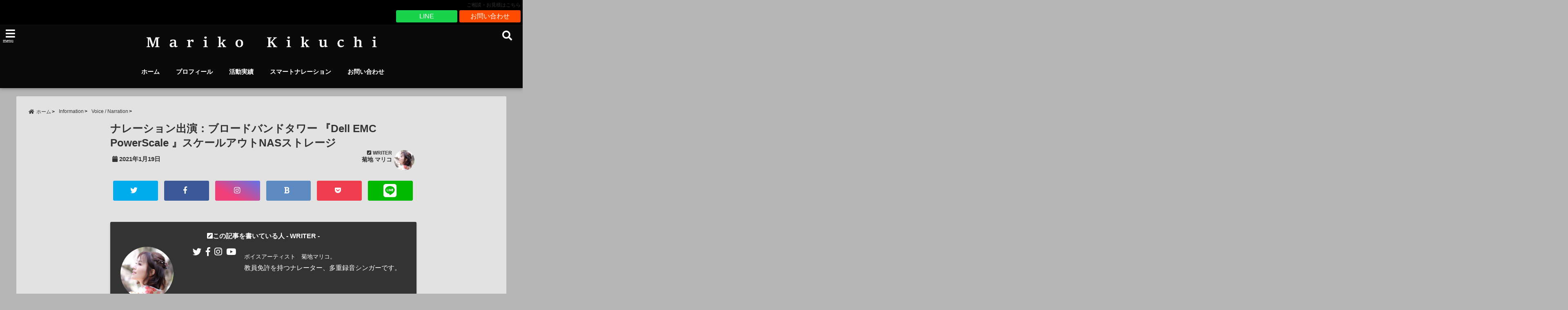

--- FILE ---
content_type: text/html; charset=UTF-8
request_url: https://kikumari.net/dell-emc-powerscale/
body_size: 25122
content:
<!DOCTYPE html>
<!--[if lt IE 7]> <html class="ie6" lang="ja"
	prefix="og: https://ogp.me/ns#" > <![endif]-->
<!--[if IE 7]> <html class="i7" lang="ja"
	prefix="og: https://ogp.me/ns#" > <![endif]-->
<!--[if IE 8]> <html class="ie" lang="ja"
	prefix="og: https://ogp.me/ns#" > <![endif]-->
<!--[if gt IE 8]><!--> <html lang="ja"
	prefix="og: https://ogp.me/ns#" > <!--<![endif]-->
<head>
<meta charset="UTF-8" />
<meta name="viewport" content="width=device-width,initial-scale=1.0,user-scalable=no">
<meta name="format-detection" content="telephone=no" />
<meta name="theme-color" content="#4285f4">

<style>
*{margin:0;padding:0}
main,article,aside,header,canvas,details,figcaption,figure,footer,nav,section,summary{display:block}
body{font-family:font-family: Helvetica Neue, Helvetica, Hiragino Sans, 'ヒラギノ角ゴ ProN W3', Hiragino Kaku Gothic ProN, "メイリオ", Meiryo, sans-serif;min-width:320px;word-wrap:break-word;background-color:#f2f2f2;overflow:hidden}
#wpadminbar{position:fixed!important}
#totalcover{position:relative}
#header-gazou-pc{display:none;}
.gf{font-family:'Yeseva One',sans-serif;font-weight:700}
a{position:relative;color:#4169e1;display:inline-block;text-decoration:underline;transition:.3s}
img,video,object{max-width:100%;height:auto;border:none;vertical-align:bottom;-webkit-transition:.8s;-moz-transition:.8s;-o-transition:.8s;-ms-transition:.8s;transition:.8s}
.smanone{display:none}
.clearfix:after{content:".";display:block;clear:both;height:0;visibility:hidden}
.clearfix{display:inline-block}
.clearfix{display:block}
.clear{clear:both}
iframe{max-width:100%;max-height:100%}
p{font-size:16px;font-weight:300;line-height:1.9em;margin-bottom:20px;clear:both}
header .sitename{font-size:22px;font-weight:800;color:#fff;line-height:22px;padding:0;height:40px;margin-bottom:0}
header .sitename a{font-size:22px;width:90%;color:#333;text-decoration:none;font-weight:700;line-height:40px}
header h1{font-size:12px;color:#666;font-weight:400}
header a{color:#FFF;text-decoration:none}
header .descr{height:12px;text-align:center;font-size:10px;padding:0 10px 3px;color:#666;font-weight:700;margin:0 .67em;line-height:12px}
ul.breadcrumb li {list-style: none;	font-size:12px;}
ul.breadcrumb li a { display: block;float:left; padding: 2px 0 2px 0;margin: 0 5px 0 0;}
ul.breadcrumb li:first-child a:before {content: "\f015";font-family: "Font Awesome\ 5 Free";font-weight: bold;color: #000;margin-right: 5px;}
ul.breadcrumb li a:after {content: ">";font-weight: bold;margin:0 10px 0 2px;margin-right: 5px;color:#010101;}
ul.breadcrumb li:last-child{display:none;}
h2{font-weight:700;font-size:20px;padding:1em 1.5em;background:#f6f6f6;margin:10px 0;border-radius:3px;color:#1a1a1a;line-height:1.6em}
h3 a{color:#333;font-weight:800;text-decoration:none}
#footer-navigation{margin:10px 0 30px}
#footer{background:#997a3d}
#footer_w{width:2000px;margin:20px auto;text-align:left}
#topnews h3{border-width:0}
#topnews dl.clearfix{position:relative;padding:8px 5px;margin:0 0 15px;transition:.3s ease;overflow:hidden;border-radius:2px;box-shadow:0 1px 4px rgba(0,0,0,.3)}
.readmore{display:none}
#topnews .trim{height:90px;overflow:hidden}
#topnews dt{width:40%;float:left;position:relative}
#topnews dt a{width:100%}
#topnews dt img{width:100%}
.category_info p{position:absolute;z-index:1;background:#4899b2;padding:3px;font-size:12px;line-height:14px;color:#fff}
#topnews dd{width:56%;padding:2px 5px;float:left}
#topnews .clearfix dd h3{font-size:14px;font-weight:700;padding:0;margin-bottom:2px}
#topnews .clearfix dd h3 a{font-weight:500;color:#333;text-decoration:none;line-height:1.3em;font-size:.9em}
#topnews .clearfix dd p{font-size:16px;color:#666;line-height:18px}
#topnews .clearfix dd .blog_info p{float:left;font-size:12px;font-weight:700;color:#009fc1;line-height:13px;margin:0 0 3px;padding:0 2px;width:100%}
li.recentcomments a:before{display:none}
#side aside ul li{list-style:none}
#side aside ul{margin:0 5px;padding:5px}
#side aside h4{font-size:14px;font-weight:700;background:#fc51a2;color:#870e4e;padding:10px 5px 10px 10px;margin:0 5px;line-height:33px;border-radius:.15em;clear:both}
#side aside ul li a{display:inline-block;line-height:1.8em;margin:5px 0 15px;padding:0 5px 0 35px;list-style:none}
#side aside ul li a:before{content:"\f35a";font-family:Font Awesome\ 5 Free;position:absolute;left:3px;color:#656565;font-weight:700;font-size:1.2em;top:1px}
#side aside #mybox ul{color:#1a1a1a;margin-bottom:20px;padding:0 5px 10px;border-radius:3px;list-style:none}
#side p{font-size:.8em;line-height:24px}
#before-footer{clear:both}
#before-footer-inner{clear:both}
#main-navigation ul{position:relative;left:50%;float:left}
#main-navigation ul li{list-style:none;padding:0 10px;font-size:13px;display:block;position:relative;left:-50%;float:left}
#main-navigation ul li a{color:#fff;padding:10px;border-radius:1px;background:rgba(255,255,255,0);position:relative;margin:0;font-weight:700;font-size:15px}
#main-navigation li a{text-align:center;text-decoration:none;padding:5px 10px;display:block;-webkit-transition:all .3s ease;-moz-transition:all .3s ease;-o-transition:all .3s ease;transition:all .3s ease}
#main-navigation li ul{display:none;background:rgba(18,16,94,0);border-top:1px #ccc;border-bottom:1px #ccc;border-radius:2px;padding:0;position:absolute;top:100%;left:0;margin:0 0 0 -1px;z-index:999}
#footer-navigation ul{position:relative;left:50%;float:left}
#footer-navigation ul li{list-style:none;padding-left:0;font-size:13px;display:inline;position:relative;left:-50%;float:left}
#footer-navigation li a{text-align:center;margin:10px 5px;text-decoration:none;padding:5px 20px;display:block;font-size:.8em;line-height:1.5em;font-weight:500;color:#fff;background:rgba(255,255,255,0.21)}
#side aside #search{padding-bottom:0;position:relative;clear:both;margin:10px}
#mybox input#s{margin-top:10px;background:#e8e8e8}
form#searchform{position:relative}
#search{margin:75px 10px}
#s{height:60px;color:#333;font-size:16px;border-radius:3px;border-top-style:none;border-right-style:none;border-bottom-style:none;border-left-style:none;background:#fff;z-index:1;padding:10px 50px 10px 5px;width:100%;box-sizing:border-box;position:relative;box-shadow:0 1px 5px rgba(0,0,0,.3)}
button#searchsubmit{width:45px;height:45px;padding:0;font-family:Font Awesome\ 5 Free;font-size:28px;border:none;background:transparent;position:absolute;z-index:1;top:12px;right:5px;color:#5a5a5a}
#side aside button#searchsubmit{top:20px}
#side aside .side-profile a{font-weight:bold;}
.pagination{clear:both;position:relative;font-size:18px;line-height:18px;margin:0 20px 20px;padding:0 0 40px}
.pagination span,.pagination a{display:block;float:left;border-radius:3px;margin:2px 2px 2px 0;padding:6px 9px 5px;text-decoration:none;width:auto;color:#45b0e6}
.pagination .current{padding:6px 9px 5px;color:#fff;background-color:#45b0e6}
#page-top{position:fixed;z-index:997;bottom:70px;right:0;font-size:30px}
#header-upper-area{max-width:100%;padding:0;background:#FFF;margin:0 auto;box-shadow:0 2px 8px 0 rgba(0,0,0,.3);position:relative;z-index:2;width:100%}
.transmission #header-upper-area{position:absolute;background:rgba(0,0,0,0);box-shadow:0 0 0}
.transmission .header-info{position:absolute;bottom:0}
#logo-area{padding:0 10px;margin:0 auto;text-align:center;position:relative}
#logo{width:100%;text-align:center;margin:0 auto}
p.sitename{padding:3px 0;margin:0 35px;height:100%;min-height:40px}
#header-gazou-area{max-width:2500px;padding:0;margin:0 auto;position:relative;overflow:hidden}
#navi-area{text-align:center;max-width:1200px;padding:10px;margin:0 auto}
#top-upper{max-width:1200px;padding:0 auto;margin:0 auto 15px}
#top-under{max-width:820px;margin:0 auto;float:none;clear:both}
header{text-align:center;padding-top:3px}
#gazou{height:auto;max-width:100%!important}
footer{clear:both;padding:20px 0;text-align:center}
html{overflow:auto}
body{overflow:hidden}
footer{margin:0 -200%;padding:20px 200%}
#side aside a{font-weight:400;color:#333;text-decoration:none}
#footer_w{width:100%;margin:0 auto 20px;padding:0}
#footer{clear:both;float:none;width:auto;position:static!important}
#spnaviwrap{padding:0;text-align:center;clear:both}
#spnaviwrap .spnavi ul li{float:left;display:block;width:300px;max-width:23%;height:100%;margin:0 1% 2px}
#spnaviwrap .spnavi ul li{padding:0}
#spnaviwrap .spnavi ul li a{display:-webkit-flex;display:flex;-webkit-align-items:center;align-items:center;-webkit-justify-content:center;justify-content:center;position:relative;height:16px;line-height:12px;text-align:left;padding:7px 5px;color:#fff;font-size:10px;font-weight:700;border-radius:3px}
#speheader{overflow:hidden;background-image:url();background-position:50% 50%;background-repeat:no-repeat;background-size:cover;-webkit-background-size:cover;-moz-background-size:cover;-o-background-size:cover;height:300px;margin:0 -100px;font-size:10px}
#header-sp-wrap{overflow:hidden;height:100%;}
#header-sp{position:relative;margin:-5px -0}
#header-sp-innner-center{position: absolute;top: 50%;left: 50%;-webkit-transform: translate(-50%,-50%);-moz-transform: translate(-50%,-50%);-ms-transform: translate(-50%,-50%);-o-transform: translate(-50%,-50%);transform: translate(-50%,-50%);width: 90%;height: auto;}
.header-info{display:block;font-size:.85em;text-align:center;margin:0 auto;padding:0;position:absolute;width:100%}
.header-info a{width:80%;display:block;color:#fff;font-weight:700;padding:7px 10px;border-radius:30px;margin:10px auto;text-decoration:none;box-shadow:0 3px 8px -3px rgba(0,0,0,.3);background:#ff0074;position:relative;z-index:1}
#wrapper{max-width:600px;padding:0;margin:0 auto}
#content{float:left;margin:0 auto;width:100%}
#contentInner{background:#fff;border-radius:2px}
main{margin:0 0 10px;padding:0 5px 40px}
.lpwide2{background:#fff;margin:0 -100px;padding:20px 100px;clear:both}
.lpwide2-inner{max-width:420px;width:100%;padding:0}
.textwidget{margin:0;padding:5px}
#copy{background:#000;padding:5px 500px 10px;text-align:center;color:#fff;width:auto;margin:0 -500px;clear:both}
#copy a{color:#eaeaea;text-decoration:none}
#copy p{margin-bottom:0;font-size:.75em}
.ripple{position:relative;overflow:hidden}
h2.toppage{background:none;text-align:center;margin:0}
#start-menu{display:none}
#left-menu{width:40px;height:40px;line-height:40px;border-radius:3px;text-align:center;font-size:23px;color:#fff;position:absolute;z-index:1;padding:3px;top:-5px;left:-1px;animation:fadeIn .5s ease 0 1 normal}
.menu-title{font-family:'Noto Sans JP';position:absolute;font-size:10px;top:25px;left:7px;animation:fadeIn .3s ease 0 1 normal;color:#fff}
#left-menu-wrap ul li a{color:#2d2d2d;font-size:.9em;font-weight:700;width:100%;padding:5px;margin:5px 0}
#left-menu-wrap ul{list-style:none}
#left-menu-wrap ul.sub-menu{padding-left:20px}
#left-menu-wrap ul.sub-menu a{font-weight:500}
#left-menu-wrap{position:fixed;z-index:998;top:0;left:-400px;overflow:hidden;width:265px;height:85%;overflow-y:auto;color:#1a1a1a;text-align:left;background:#fff;margin:0 auto;padding:150px 10px 0;border-radius:3px;box-shadow:0 5px 14px 3px rgba(0,0,0,.3)}
.left-menu-yohaku{padding:50px}
.left-menu-header{display:block;background:#3298b0;position:absolute;top:0;height:150px;width:100%;left:0}
.left-menu-header p.sitename{display:block;position:relative;top:80px;padding:5px;margin:0}
.left-menu-close{display:none}
#start-search{display:none}
#search-button{position:absolute;z-index:1;padding:3px;top:-2px;right:5px;width:36px;height:36px;line-height:38px;border-radius:50%;text-align:center;font-size:20px;color:#fff;-webkit-transition:all .3s ease;-moz-transition:all .3s ease;-o-transition:all .3s ease;overflow:hidden;z-index:997}
#search-button-close{display:none}
#search-wrap{display:none}
li.cat-item{list-style:none}
#footer_w{width:98%;margin:0 2% 20px;padding:0}
#top-under{max-width:800px}
#before-footer .textwidget{padding:0 10px}
.header-contact{position:fixed;bottom:0;width:100%;left:0;text-align:center;z-index:3}
#wp-a11y-speak-polite{display:none}
.footer-fix-menu{position:fixed;bottom:0;height:65px;background:#f3f3f3;z-index:9999;border-top:1px solid #ccc}
.footer-fix-menu a{color:#494949;text-decoration:none}
.footer-table-ul.pcnone{display:table;padding:0;table-layout:fixed;text-align:center;width:100%}
.footer-table-ul.pcnone li{display:table-cell;vertical-align:top;height:65px;background:#f3f3f3}
.footer-icon{font-size:1.5em}
.footer-memu-text{font-size:10px;margin:2px 0 0}
.social-share-button{max-width:320px;margin:0 auto;padding:10px;text-align:center}
.social-share-button ul{padding:0;margin:10px 0}
#side aside #mybox .social-share-button ul{padding:0;margin:0}
#side aside .social-share-button ul li a{display:block;padding:0;margin:0 auto;width:40px;font-size:1.4em;border-radius:50%;color:#333}
#side aside .social-share-button ul li{line-height:1.5em;padding:5px}
.social-share-button ul{display:table;table-layout:fixed;text-align:center;width:100%}
.social-share-button ul li{display:table-cell;vertical-align:center}
.social-share-button ul li a:before{display:none}
.side-name{font-size:1.2em;font-weight:700;text-align:center;margin:3px 0}
.side-job{text-align:center;font-size:.85em;font-weight:700;margin:10px auto;line-height:20px}
.side-profimg{text-align:center;margin:0}
.side-profimg img{border-radius:50%;margin:0}
.side-profile p{margin:10px 0;padding:0 5px}
.side-profile .social-share-button{padding:0}
.social-prof-link a{padding:10px}
@media only screen and (min-width: 420px){
ul.breadcrumb li a {margin: 10px 5px 10px 0;}
}
@media only screen and (min-width: 781px) {
.footer-table-ul.pcnone{display:none;}
#header-gazou-pc{display:block;}
}
</style>

<link rel="alternate" type="application/rss+xml" title="MARIKO KIKUCHI RSS Feed" href="https://kikumari.net/feed/" />
<link rel="pingback" href="https://kikumari.net/xmlrpc.php" />
<link rel="pingback" href="https://kikumari.net/xmlrpc.php" />
<link rel="preconnect" href="https://use.fontawesome.com">
<link rel="preconnect" href="https://ajax.googleapis.com">
<link rel="preconnect" href="https://fonts.googleapis.com">
<link rel="preconnect" href="https://connect.facebook.net">
<link rel="preconnect" href="https://p.rfihub.com">
<link rel="preconnect" href="https://tags.bkrtx.com">
<link rel="preconnect" href="https://www.googletagmanager.com">
<link rel="preconnect" href="https://cdn.treasuredata.com">
<link rel="preconnect" href="https://uh.nakanohito.jp">
<link rel="preconnect" href="https://a.o2u.jp">
<link rel="preconnect" href="https://sync.im-apps.net">
<link rel="preconnect" href="https://jp-gmtdmp.mookie1.com">
<link rel="preconnect" href="https://www.googleadservices.com">
<link rel="preconnect" href="https://cm.g.doubleclick.net">
<link rel="preconnect" href="https://cdn.audiencedata.net">
<link rel="preconnect" href="https://ps.eyeota.net">
<link rel="preconnect" href="https://tg.socdm.com">

		<!-- All in One SEO 4.0.18 -->
		<title>ナレーション出演：ブロードバンドタワー 『Dell EMC PowerScale 』 | MARIKO KIKUCHI</title>
		<link rel="canonical" href="https://kikumari.net/dell-emc-powerscale/" />
		<meta property="og:site_name" content="MARIKO KIKUCHI |" />
		<meta property="og:type" content="article" />
		<meta property="og:title" content="ナレーション出演：ブロードバンドタワー 『Dell EMC PowerScale 』 | MARIKO KIKUCHI" />
		<meta property="og:url" content="https://kikumari.net/dell-emc-powerscale/" />
		<meta property="article:published_time" content="2021-01-19T03:22:27Z" />
		<meta property="article:modified_time" content="2021-01-19T03:22:27Z" />
		<meta property="twitter:card" content="summary" />
		<meta property="twitter:domain" content="kikumari.net" />
		<meta property="twitter:title" content="ナレーション出演：ブロードバンドタワー 『Dell EMC PowerScale 』 | MARIKO KIKUCHI" />
		<script type="application/ld+json" class="aioseo-schema">
			{"@context":"https:\/\/schema.org","@graph":[{"@type":"WebSite","@id":"https:\/\/kikumari.net\/#website","url":"https:\/\/kikumari.net\/","name":"MARIKO KIKUCHI","publisher":{"@id":"https:\/\/kikumari.net\/#organization"}},{"@type":"Organization","@id":"https:\/\/kikumari.net\/#organization","name":"MARIKO KIKUCHI","url":"https:\/\/kikumari.net\/"},{"@type":"BreadcrumbList","@id":"https:\/\/kikumari.net\/dell-emc-powerscale\/#breadcrumblist","itemListElement":[{"@type":"ListItem","@id":"https:\/\/kikumari.net\/#listItem","position":"1","item":{"@id":"https:\/\/kikumari.net\/#item","name":"\u30db\u30fc\u30e0","description":"\u83ca\u5730\u30de\u30ea\u30b3\u30aa\u30d5\u30a3\u30b7\u30e3\u30eb\u30b5\u30a4\u30c8\u306b\u3088\u3046\u3053\u305d\u3002\u30ca\u30ec\u30fc\u30bf\u30fc\u3001\u30a2\u30fc\u30c6\u30a3\u30b9\u30c8\u3001\u30b7\u30f3\u30ac\u30fc\u3068\u3057\u3066\u6d3b\u52d5\u3002\u30ca\u30ec\u30fc\u30b7\u30e7\u30f3\u306e\u4ed6\u306b\u3082\u30b5\u30a6\u30f3\u30c9\u30ed\u30b4\u5236\u4f5c\u3084\u697d\u66f2\u5236\u4f5c\u7b49\u3082\u8acb\u3051\u8ca0\u3063\u3066\u3044\u307e\u3059\u3002\u30c6\u30ec\u30d3\u756a\u7d44\u3001CM\u3001\u30a4\u30d9\u30f3\u30c8MC\u3001\u5168\u56fd\u30e9\u30b8\u30aa\u30ec\u30ae\u30e5\u30e9\u30fc\u51fa\u6f14\u3002\u97f3\u697d\u6d3b\u52d5\u3067\u306f\u30e1\u30b8\u30e3\u30fc\u3084\u30a4\u30f3\u30c7\u30a3\u30fc\u30ba\u306eCD\u30ea\u30ea\u30fc\u30b9\u5b9f\u7e3e\u3001CM\u30bd\u30f3\u30b0\u6b4c\u5531\u3001\u30b5\u30a6\u30f3\u30c9\u30c8\u30e9\u30c3\u30af\u30ec\u30b3\u30fc\u30c7\u30a3\u30f3\u30b0\u7b49\u3002","url":"https:\/\/kikumari.net\/"},"nextItem":"https:\/\/kikumari.net\/dell-emc-powerscale\/#listItem"},{"@type":"ListItem","@id":"https:\/\/kikumari.net\/dell-emc-powerscale\/#listItem","position":"2","item":{"@id":"https:\/\/kikumari.net\/dell-emc-powerscale\/#item","name":"\u30ca\u30ec\u30fc\u30b7\u30e7\u30f3\u51fa\u6f14\uff1a\u30d6\u30ed\u30fc\u30c9\u30d0\u30f3\u30c9\u30bf\u30ef\u30fc \u300eDell EMC PowerScale \u300f\u30b9\u30b1\u30fc\u30eb\u30a2\u30a6\u30c8NAS\u30b9\u30c8\u30ec\u30fc\u30b8","url":"https:\/\/kikumari.net\/dell-emc-powerscale\/"},"previousItem":"https:\/\/kikumari.net\/#listItem"}]},{"@type":"Person","@id":"https:\/\/kikumari.net\/author\/kikuchi\/#author","url":"https:\/\/kikumari.net\/author\/kikuchi\/","name":"\u83ca\u5730 \u30de\u30ea\u30b3","image":{"@type":"ImageObject","@id":"https:\/\/kikumari.net\/dell-emc-powerscale\/#authorImage","url":"https:\/\/kikumari.net\/wp-content\/uploads\/2021\/04\/kpf2t2_kpf2t22021.3.19_210320_30-e1617679989391.jpg","width":"96","height":"96","caption":"\u83ca\u5730 \u30de\u30ea\u30b3"}},{"@type":"WebPage","@id":"https:\/\/kikumari.net\/dell-emc-powerscale\/#webpage","url":"https:\/\/kikumari.net\/dell-emc-powerscale\/","name":"\u30ca\u30ec\u30fc\u30b7\u30e7\u30f3\u51fa\u6f14\uff1a\u30d6\u30ed\u30fc\u30c9\u30d0\u30f3\u30c9\u30bf\u30ef\u30fc \u300eDell EMC PowerScale \u300f | MARIKO KIKUCHI","inLanguage":"ja","isPartOf":{"@id":"https:\/\/kikumari.net\/#website"},"breadcrumb":{"@id":"https:\/\/kikumari.net\/dell-emc-powerscale\/#breadcrumblist"},"author":"https:\/\/kikumari.net\/dell-emc-powerscale\/#author","creator":"https:\/\/kikumari.net\/dell-emc-powerscale\/#author","image":{"@type":"ImageObject","@id":"https:\/\/kikumari.net\/#mainImage","url":"https:\/\/kikumari.net\/wp-content\/uploads\/2021\/01\/maxresdefault.jpg","width":"1280","height":"720"},"primaryImageOfPage":{"@id":"https:\/\/kikumari.net\/dell-emc-powerscale\/#mainImage"},"datePublished":"2021-01-19T03:22:27+09:00","dateModified":"2021-01-19T03:22:27+09:00"},{"@type":"Article","@id":"https:\/\/kikumari.net\/dell-emc-powerscale\/#article","name":"\u30ca\u30ec\u30fc\u30b7\u30e7\u30f3\u51fa\u6f14\uff1a\u30d6\u30ed\u30fc\u30c9\u30d0\u30f3\u30c9\u30bf\u30ef\u30fc \u300eDell EMC PowerScale \u300f | MARIKO KIKUCHI","headline":"\u30ca\u30ec\u30fc\u30b7\u30e7\u30f3\u51fa\u6f14\uff1a\u30d6\u30ed\u30fc\u30c9\u30d0\u30f3\u30c9\u30bf\u30ef\u30fc \u300eDell EMC PowerScale \u300f\u30b9\u30b1\u30fc\u30eb\u30a2\u30a6\u30c8NAS\u30b9\u30c8\u30ec\u30fc\u30b8","author":{"@id":"https:\/\/kikumari.net\/author\/kikuchi\/#author"},"publisher":{"@id":"https:\/\/kikumari.net\/#organization"},"datePublished":"2021-01-19T03:22:27+09:00","dateModified":"2021-01-19T03:22:27+09:00","articleSection":"Voice \/ Narration","mainEntityOfPage":{"@id":"https:\/\/kikumari.net\/dell-emc-powerscale\/#webpage"},"isPartOf":{"@id":"https:\/\/kikumari.net\/dell-emc-powerscale\/#webpage"},"image":{"@type":"ImageObject","@id":"https:\/\/kikumari.net\/#articleImage","url":"https:\/\/kikumari.net\/wp-content\/uploads\/2021\/01\/maxresdefault.jpg","width":"1280","height":"720"}}]}
		</script>
		<!-- All in One SEO -->

<link rel='dns-prefetch' href='//ajax.googleapis.com' />
<link rel='dns-prefetch' href='//s.w.org' />
		<script type="text/javascript">
			window._wpemojiSettings = {"baseUrl":"https:\/\/s.w.org\/images\/core\/emoji\/13.0.1\/72x72\/","ext":".png","svgUrl":"https:\/\/s.w.org\/images\/core\/emoji\/13.0.1\/svg\/","svgExt":".svg","source":{"concatemoji":"https:\/\/kikumari.net\/wp-includes\/js\/wp-emoji-release.min.js?ver=5.6.16"}};
			!function(e,a,t){var n,r,o,i=a.createElement("canvas"),p=i.getContext&&i.getContext("2d");function s(e,t){var a=String.fromCharCode;p.clearRect(0,0,i.width,i.height),p.fillText(a.apply(this,e),0,0);e=i.toDataURL();return p.clearRect(0,0,i.width,i.height),p.fillText(a.apply(this,t),0,0),e===i.toDataURL()}function c(e){var t=a.createElement("script");t.src=e,t.defer=t.type="text/javascript",a.getElementsByTagName("head")[0].appendChild(t)}for(o=Array("flag","emoji"),t.supports={everything:!0,everythingExceptFlag:!0},r=0;r<o.length;r++)t.supports[o[r]]=function(e){if(!p||!p.fillText)return!1;switch(p.textBaseline="top",p.font="600 32px Arial",e){case"flag":return s([127987,65039,8205,9895,65039],[127987,65039,8203,9895,65039])?!1:!s([55356,56826,55356,56819],[55356,56826,8203,55356,56819])&&!s([55356,57332,56128,56423,56128,56418,56128,56421,56128,56430,56128,56423,56128,56447],[55356,57332,8203,56128,56423,8203,56128,56418,8203,56128,56421,8203,56128,56430,8203,56128,56423,8203,56128,56447]);case"emoji":return!s([55357,56424,8205,55356,57212],[55357,56424,8203,55356,57212])}return!1}(o[r]),t.supports.everything=t.supports.everything&&t.supports[o[r]],"flag"!==o[r]&&(t.supports.everythingExceptFlag=t.supports.everythingExceptFlag&&t.supports[o[r]]);t.supports.everythingExceptFlag=t.supports.everythingExceptFlag&&!t.supports.flag,t.DOMReady=!1,t.readyCallback=function(){t.DOMReady=!0},t.supports.everything||(n=function(){t.readyCallback()},a.addEventListener?(a.addEventListener("DOMContentLoaded",n,!1),e.addEventListener("load",n,!1)):(e.attachEvent("onload",n),a.attachEvent("onreadystatechange",function(){"complete"===a.readyState&&t.readyCallback()})),(n=t.source||{}).concatemoji?c(n.concatemoji):n.wpemoji&&n.twemoji&&(c(n.twemoji),c(n.wpemoji)))}(window,document,window._wpemojiSettings);
		</script>
		<style type="text/css">
img.wp-smiley,
img.emoji {
	display: inline !important;
	border: none !important;
	box-shadow: none !important;
	height: 1em !important;
	width: 1em !important;
	margin: 0 .07em !important;
	vertical-align: -0.1em !important;
	background: none !important;
	padding: 0 !important;
}
</style>
	<link rel='stylesheet' id='wp-block-library-css'  href='https://kikumari.net/wp-includes/css/dist/block-library/style.min.css?ver=5.6.16' type='text/css' media='all' />
<link rel='stylesheet' id='wpzoom-social-icons-block-style-css'  href='https://kikumari.net/wp-content/plugins/social-icons-widget-by-wpzoom/block/dist/blocks.style.build.css?ver=1612763413' type='text/css' media='all' />
<link rel='stylesheet' id='foobox-free-min-css'  href='https://kikumari.net/wp-content/plugins/foobox-image-lightbox/free/css/foobox.free.min.css?ver=2.7.16' type='text/css' media='all' />
<link rel='stylesheet' id='pz-linkcard-css'  href='//kikumari.net/wp-content/uploads/pz-linkcard/style.css?ver=2.4.2.2.0' type='text/css' media='all' />
<link rel='stylesheet' id='toc-screen-css'  href='https://kikumari.net/wp-content/plugins/table-of-contents-plus/screen.min.css?ver=2002' type='text/css' media='all' />
<link rel='stylesheet' id='style-css'  href='https://kikumari.net/wp-content/themes/seal1_5/style.css?ver=5.6.16' type='text/css' media='all' />
<link rel='stylesheet' id='child-style-css'  href='https://kikumari.net/wp-content/themes/seal1_5_child/style.css?ver=5.6.16' type='text/css' media='all' />
<link rel='stylesheet' id='wpzoom-social-icons-socicon-css'  href='https://kikumari.net/wp-content/plugins/social-icons-widget-by-wpzoom/assets/css/wpzoom-socicon.css?ver=1612763413' type='text/css' media='all' />
<link rel='stylesheet' id='wpzoom-social-icons-genericons-css'  href='https://kikumari.net/wp-content/plugins/social-icons-widget-by-wpzoom/assets/css/genericons.css?ver=1612763413' type='text/css' media='all' />
<link rel='stylesheet' id='wpzoom-social-icons-academicons-css'  href='https://kikumari.net/wp-content/plugins/social-icons-widget-by-wpzoom/assets/css/academicons.min.css?ver=1612763413' type='text/css' media='all' />
<link rel='stylesheet' id='wpzoom-social-icons-font-awesome-3-css'  href='https://kikumari.net/wp-content/plugins/social-icons-widget-by-wpzoom/assets/css/font-awesome-3.min.css?ver=1612763413' type='text/css' media='all' />
<link rel='stylesheet' id='dashicons-css'  href='https://kikumari.net/wp-includes/css/dashicons.min.css?ver=5.6.16' type='text/css' media='all' />
<link rel='stylesheet' id='wpzoom-social-icons-styles-css'  href='https://kikumari.net/wp-content/plugins/social-icons-widget-by-wpzoom/assets/css/wpzoom-social-icons-styles.css?ver=1612763413' type='text/css' media='all' />
<link rel='stylesheet' id='aurora-heatmap-css'  href='https://kikumari.net/wp-content/plugins/aurora-heatmap/style.css?ver=1.4.11' type='text/css' media='all' />
<link rel='stylesheet' id='jquery-lazyloadxt-spinner-css-css'  href='//kikumari.net/wp-content/plugins/a3-lazy-load/assets/css/jquery.lazyloadxt.spinner.css?ver=5.6.16' type='text/css' media='all' />
<link rel="preload" as="font"  id='wpzoom-social-icons-font-academicons-ttf-css'  href='https://kikumari.net/wp-content/plugins/social-icons-widget-by-wpzoom/assets/font/academicons.ttf?v=1.8.6' type='text/css' type="font/ttf" crossorigin />
<link rel="preload" as="font"  id='wpzoom-social-icons-font-academicons-woff-css'  href='https://kikumari.net/wp-content/plugins/social-icons-widget-by-wpzoom/assets/font/academicons.woff?v=1.8.6' type='text/css' type="font/woff" crossorigin />
<link rel="preload" as="font"  id='wpzoom-social-icons-font-fontawesome-3-ttf-css'  href='https://kikumari.net/wp-content/plugins/social-icons-widget-by-wpzoom/assets/font/fontawesome-webfont.ttf?v=4.7.0' type='text/css' type="font/ttf" crossorigin />
<link rel="preload" as="font"  id='wpzoom-social-icons-font-fontawesome-3-woff-css'  href='https://kikumari.net/wp-content/plugins/social-icons-widget-by-wpzoom/assets/font/fontawesome-webfont.woff?v=4.7.0' type='text/css' type="font/woff" crossorigin />
<link rel="preload" as="font"  id='wpzoom-social-icons-font-fontawesome-3-woff2-css'  href='https://kikumari.net/wp-content/plugins/social-icons-widget-by-wpzoom/assets/font/fontawesome-webfont.woff2?v=4.7.0' type='text/css' type="font/woff2" crossorigin />
<link rel="preload" as="font"  id='wpzoom-social-icons-font-genericons-ttf-css'  href='https://kikumari.net/wp-content/plugins/social-icons-widget-by-wpzoom/assets/font/Genericons.ttf' type='text/css' type="font/ttf" crossorigin />
<link rel="preload" as="font"  id='wpzoom-social-icons-font-genericons-woff-css'  href='https://kikumari.net/wp-content/plugins/social-icons-widget-by-wpzoom/assets/font/Genericons.woff' type='text/css' type="font/woff" crossorigin />
<link rel="preload" as="font"  id='wpzoom-social-icons-font-socicon-ttf-css'  href='https://kikumari.net/wp-content/plugins/social-icons-widget-by-wpzoom/assets/font/socicon.ttf' type='text/css' type="font/ttf" crossorigin />
<link rel="preload" as="font"  id='wpzoom-social-icons-font-socicon-woff-css'  href='https://kikumari.net/wp-content/plugins/social-icons-widget-by-wpzoom/assets/font/socicon.woff' type='text/css' type="font/woff" crossorigin />
<link rel="https://api.w.org/" href="https://kikumari.net/wp-json/" /><link rel="alternate" type="application/json" href="https://kikumari.net/wp-json/wp/v2/posts/1202" /><link rel='shortlink' href='https://kikumari.net/?p=1202' />
<link rel="alternate" type="application/json+oembed" href="https://kikumari.net/wp-json/oembed/1.0/embed?url=https%3A%2F%2Fkikumari.net%2Fdell-emc-powerscale%2F" />
<link rel="alternate" type="text/xml+oembed" href="https://kikumari.net/wp-json/oembed/1.0/embed?url=https%3A%2F%2Fkikumari.net%2Fdell-emc-powerscale%2F&#038;format=xml" />
<style type="text/css">div#toc_container {background: #f8f5ef;border: 1px solid #eab2a6;}div#toc_container p.toc_title {color: #333333;}div#toc_container p.toc_title a,div#toc_container ul.toc_list a {color: #a97856;}div#toc_container p.toc_title a:hover,div#toc_container ul.toc_list a:hover {color: #333;}div#toc_container p.toc_title a:hover,div#toc_container ul.toc_list a:hover {color: #333;}div#toc_container p.toc_title a:visited,div#toc_container ul.toc_list a:visited {color: #a97856;}</style><link rel="apple-touch-icon" sizes="180x180" href="/wp-content/uploads/fbrfg/apple-touch-icon.png">
<link rel="icon" type="image/png" sizes="32x32" href="/wp-content/uploads/fbrfg/favicon-32x32.png">
<link rel="icon" type="image/png" sizes="16x16" href="/wp-content/uploads/fbrfg/favicon-16x16.png">
<link rel="manifest" href="/wp-content/uploads/fbrfg/site.webmanifest">
<link rel="mask-icon" href="/wp-content/uploads/fbrfg/safari-pinned-tab.svg" color="#5bbad5">
<link rel="shortcut icon" href="/wp-content/uploads/fbrfg/favicon.ico">
<meta name="msapplication-TileColor" content="#da532c">
<meta name="msapplication-config" content="/wp-content/uploads/fbrfg/browserconfig.xml">
<meta name="theme-color" content="#333333">
<style type="text/css">




/*カスタマイザーサイトカラー*/
/*1-AB*/
#header-upper-area {
	background: -webkit-linear-gradient(left, #0a0a0a, #0a0a0a); 
	background: linear-gradient(to right, #0a0a0a, #0a0a0a); 
}

/* 2*/
#left-menu { color: #ffffff;}
header .sitename a { color: #ffffff;}
header h1 { color: #ffffff;}
header .descr { color: #ffffff;}
.menu-title { color: #ffffff;}
header .sitename { color: #ffffff;}
#main-navigation ul li a { color: #ffffff;}
#search-button{ color: #ffffff;}
/*3*/
.left-menu-header { background:#ffffff;}
#left-menu-wrap h4 { background:#ffffff;}

/*4*/
#spnaviwrap .spnavi ul li a { color: #333333;}
#navi-large-area a { color: #333333;}

/* 5*/
#spnaviwrap .spnavi ul li a{ background:#ffffff;}
/* 6*/
#main-navigation li a:hover {color: #ffffff;}


/* 7*/
#main-navigation li a:hover{ background:#c8a170;}
/* 8*/
#main-navigation li ul li a{ color: #ffffff;}

/*9*/
#main-navigation li ul li a{background:#f6bdc3;}



/* 8*/
body { color:#333333;}
.post h3 {	color:#333333;}

/* 9*/
a { color:#c69b67;
}
/*ページャー*/
.pagination span, .pagination a {color: #c69b67;}
.pagination .current {
	background-color: #c69b67;
}
#comments input[type="submit"]{
	background-color: #c69b67;
}
.kijisita-category a{background:#c69b67;}
.hashtag a {color: #c69b67;}
#prof-kijisita .prof-under-article-right-profurl a{background: #c69b67;}
.tagcloud a{background: #c69b67;}
#breadcrumb i.fa.fa-home{color: #c69b67;}
#breadcrumb i.fa.fa-folder{color: #c69b67;}
/* 10*/
a:hover { color:#000000;}
/*ページャー*/
.pagination a:hover {background-color: #000000;}
#comments input[type="submit"]:hover{background-color: #000000;}

/* 11*/
.btn-wrap a{ 
	background:#444444;
	border:2px solid #444444;
}
.btn-wrap.kotei1 a{ 
	background:#444444;
	border:1px solid #444444;
}

.btn-wrap.ghost a {
    border: 2px solid #444444;
    color: #444444;
}

/* 12*/
/*普通のボタンの色*/
.btn-wrap a:hover{ 
	background:#828282;
	border:2px solid #828282;
}
/*固定幅1のボタン*/
.btn-wrap.kotei1 a:hover{ 
	background:#828282;
	color:#fff;
	border:1px solid #828282;
}
.btn-wrap.ghost a:hover {
    border: 2px solid #828282;
	background:#828282;
    color: #fff;
}

/* 13*/
.btn-wrap.spe a {
	border: 2px solid #ea63ed;
	background-color:#ea63ed;
}

.btn-wrap.spe a::before,
.btn-wrap.spe a::after {
	background: #ea63ed;
}
.btn-wrap.spe2 a {
	border: 2px solid #ea63ed;
	background-color:#ea63ed;
}

.btn-wrap.spe2 a::before,
.btn-wrap.spe2 a::after {
	background: #ea63ed;
}
.btn-wrap.ghostspe a {
	border: 2px solid #ea63ed;
	color: #ea63ed;
}
.btn-wrap.zoomin a {
	border: 2px solid #ea63ed;
	color: #ea63ed;
}
.btn-wrap.zoomin a:hover::after {
	background: #ea63ed;
}
.btn-wrap.zoomin a:hover {
	background-color: #ea63ed;
	border-color: #ea63ed;
}
.btn-wrap.down a{
	border: 2px solid #ea63ed;
	color: #ea63ed;
}
.btn-wrap.down a::after {
	background: #ea63ed;
}


/* 14*/
.btn-wrap.spe a:hover {
	border-color: #2ad3a6;
	color: #2ad3a6;
}

.btn-wrap.spe a:hover::before,
.btn-wrap.spe a:hover::after {
	background-color: #2ad3a6;
}
.btn-wrap.spe2 a:hover {
	border-color: #2ad3a6;
	color: #2ad3a6;
}

.btn-wrap.spe2 a:hover::before,
.btn-wrap.spe2 a:hover::after {
	background-color: #2ad3a6;
}
.btn-wrap.ghostspe a:hover {
	background-color: #2ad3a6;
	border-color: #2ad3a6;
}


/* 15*/
.post h2{background: #444444;}
h2{background: #444444;}
.post .fukidasi h2{background: #444444;}
.post .material h2{background: #444444;}
.post .fukidasi h2:after{border-top: 15px solid #444444;}
.post .shadow h2{background: #444444;}
.post .ribbon h2{background: #444444;}
.post .ribbon h2::before,
.post .ribbon h2::after{border-top: 5px solid #444444;}
.post .ribbon h2::before{border-left: 5px solid #444444;}
.post .ribbon h2::after{border-right: 5px solid #444444;}
.post .under-gradline h2{color:#444444;}
.post .under-gradline h2:after{
	background: -moz-linear-gradient(to right, #444444, transparent);
	background: -webkit-linear-gradient(to right, #444444, transparent);
	background: linear-gradient(to right, #444444, transparent);
}
.post .first-big h2{color:#1a1a1a;}
.post .first-big h2:first-letter {
	color:#444444;
	border-bottom:solid 3px #444444;
}
.post .hamiwaku h2{
	border-top: solid 3px #444444;
	border-bottom: solid 3px #444444;
	color:#444444;
}
.post .hamiwaku h2:before,.post .hamiwaku h2:after{
	background-color: #444444;
}
.post .chapter h2{
	border:3px solid #444444;
	color:#444444;
}
.post .chapter h2::after{color: #444444;}
.post .icon h2 {background:#444444;}
.post h3 {
	border-color: #444444;
	color:#444444;
}
.post .h3underline h3 {
	border-color: #444444;
	color:#444444;
}
.post .thin-underline h3 {
	border-color: #444444;
	color:#444444;
}
.post .lh3 h3{
	border-color: #444444;
	color:#444444;
}
.post .stripes h3:after {
background: -webkit-repeating-linear-gradient(-45deg, #444444, #444444 0px, #fff 2px, #fff 2px);
background: repeating-linear-gradient(-45deg, #444444, #444444 0px, #fff 2px, #fff 2px);
}
.post .box2 h3{color: #444444;}
.post .box2 h3::before{color: #444444;}
.post .box2 h3::after{color: #A1B8D1;}
.post h4{	color:#444444;}
.post .trans-color h4{	color:#444444;}
.post .cube-icon h4{	color:#444444;}
.post .left-border h4{border-color: #444444;}
.post .left-thin-border h4{border-color: #444444;}
#newposts h4.widgettitle {
background: #444444;
}
.sankaku {
    border-top: 30px solid #444444;
}
#side aside h4{background:#444444;}

/* 16*/
h2{color: #ffffff;}
.post .material h2{color: #ffffff;}
h2.toppage{color:#1a1a1a;}
h2.archiev{color:#1a1a1a;}
.post h2{color: #ffffff;}
.post .ribbon h2{color: #ffffff;}
.post .icon h2 {color: #ffffff;}
.post .icon h2:before{color: #ffffff;}
#newposts h4.widgettitle {color: #ffffff;}
#side aside h4{color: #ffffff;}
#newposts h4.widgettitle span{color: #ffffff;}

/* 17*/
ul.breadcrumb li:first-child a:before{color: #333333;}
.category_info p{background: #333333;}
.prof-under-article{background: #333333;}
#prof-kijisita{background: #333333;}
.blogbox p { color: #333333;}
.koukai { color: #333333;}
.koushin { color: #333333;}
#kanren .clearfix dt .blog_info {background: #333333;}
.post ul li:before {background: #333333;}
ol li:before  {color: #333333;}
.page-template-page-one-column main ul li:before {background: #333333;}
.page-template-page-one-column main ol li:before {color: #333333;}
.blog-card-title::before {background: #333333;}
.share-wrap{background: #333333;}
.p-entry__push {background: #333333;}
.p-shareButton__a-cont{background: #333333;}
.flow {background: #333333;}
.btn-wrap.kotei2 a{ 
	background:#333333;
	border:1px solid #333333;
}
.btn-wrap.kotei2 a:hover{ 
	color:#333333;
	border:1px solid #333333;
}
.prev dt{background: #333333;}
.next dt{background: #333333;}
#topnews .clearfix dd .blog_info p{color: #333333;}
.readmore.wide-card{ color: #333333;}
#newposts span{ color: #333333;}
p.has-drop-cap:not(:focus)::first-letter{ color: #333333;}
/* 18*/
.category_info p{ color: #ffffff;}
.prof-under-article-title{ color: #ffffff;}
.blog-card-title::before{ color: #ffffff;}
.p-entry__push{ color: #ffffff;}
.p-entry__note{ color: #ffffff;}
.p-shareButton__a-cont__btn p{ color: #ffffff;}
.prev dt a{ color: #ffffff;}
.next dt a{ color: #ffffff;}
.prof-under-article{ color: #ffffff;}
.prof-under-article-right-sns a{ color: #ffffff;}
.prof-under-article-name a{ color: #ffffff;}
/* 19*/
#cta-area{
	border-color:#c67f27;
	background:#c67f27;
}

/* 20*/
#footer {	background: #444444;
	}

/* 21*/
#footer h4 {
	color: #ffffff;
}
#footer h4 a {
	color: #ffffff;
}
#footer-navigation li a{
	color: #ffffff;
}
#footer_w ul li {
	color: #ffffff;
}
#footer .copy {
	color: #ffffff;
}
#footer p {
	color:#ffffff;
}

#footer_w a:hover {
		color: #ffffff;
	}
/* 22*/
#footer_w a {
		color: #ffffff;
	}
#footer .copy a {
		color: #ffffff;
	}
#footer_w ul li a:before {
		color: #ffffff;
}
/* 23*/
#copy{background:#000000;}

/* 24*/
#page-top a{background:#c8a170;}

/* 25*/
.header-info a{	background: #f882ff;}

/* 26*/
.header-info a:hover{	background: #ffffff;}

/* 27*/
#topnews dl.clearfix{background: #ffffff;}
#newposts dl.clearfix{background: #ffffff;}
.prev.ripple, .next.ripple{background: #ffffff;}
.kanren dl{background: #ffffff;}
.side-profile{background: #ffffff;}
.cardlink dl{background: #ffffff;}
/* 28*/
#topnews .clearfix dd h3 a{color: #333333;}
#newposts dl dd a{color: #333333;}
.prev-title p, .next-title p{color: #333333;}
.prev-label, .next-label{color: #333333;}
.kanren dd h5{color: #333333;}
.side-profile{color: #333333;}
#side aside .side-profile a{color: #333333;}
#side aside .social-share-button ul li a{color: #333333;}
.cardlink a{color: #333333;}
/* 31.32 */
.header-contact{background: #ffffff;}
.contact-message{color: #333333;}
.contact-tel a{color:#fff;}

/* 34.35 */
body{background:#b5b5b5;}
#contentInner{background:#e2e2e2;}

/*36.37*/
#toc_container p.toc_title, #toc_container{background:#ffffff;}
#toc_container p.toc_title:before{ color: #ffffff;}
#toc_container a,#toc_container p.toc_title,#toc_container p.toc_title a{ color: #ffffff;}


/*カスタマイザーの切替え部分反映用*/
/*アイキャッチ画像右上のプロフィール表示・非表示*/
.writer {display:}
/*アイキャッチ画像直後のプロフィール表示・非表示*/
#prof-upper-article{display:;}
/*記事下のプロフィール表示・非表示*/
#prof-kijisita{display:;}
/*この記事気に入ったらいいね表示・非表示*/
.share-wrap{display:;}


/*ヘッダーのサブタイトルキャッチコピー部分の表示・非表示*/
header .descr {display:none;}
.header-fixed-area-desc {display:none;}

/*SP・Tablet用のナビ部分の表示・非表示*/
.spnavi {display:null;}
.header-fixed-area-spnavi {display:null;}

/*モバイルのフッターメニューの表示・非表示*/
#footer-kotei {display:;}

/*モバイルのフッターインスタボタンの表示・非表示*/
#instagram-box {display:;}

/*コメント部分の表示・非表示*/
#comments {display:none;}

/*サイト全体のフォント変更*/
body{	font-family:;	}

/*投稿日表示・非表示*/
.blogbox{display:;}
#topnews .clearfix dd .blog_info p{display:;}

/*前の記事へ次の記事へ表示・非表示*/
#p-navi{display:;}

/*関連記事表示・非表示*/
#kijisita-wrap{display:;}

/*アイキャッチ画像表示・非表示*/
#eyecatch{display:none;}

/*パンくずの表示位置*/
#breadcrumb{max-width:;}

/*ビジネスメニュー部分表示・非表示*/
.header-contact{display:;}
/*ビジネスメニューボタン表示・非表示*/
.contact-tel{display:none;}
.contact-line{display:;}
.contact-mail{display:;}

/*スマホフッター固定メニュー*/
.footer-fix-menu{display:none;}
/*1個目*/
.footer-table-ul li:first-child{background:;}
.footer-table-ul li:first-child a{color:;}
/*2個目*/
.footer-table-ul li:nth-child(2){background:;}
.footer-table-ul li:nth-child(2) a{color:;}
/*3個目*/
.footer-table-ul li:nth-child(3){background:;}
.footer-table-ul li:nth-child(3) a{color:;}
/*4個目*/
.footer-table-ul li:nth-child(4){background:;}
.footer-table-ul li:nth-child(4) a{color:;}
/*5個目*/
.footer-table-ul li:nth-child(5){background:;}
.footer-table-ul li:nth-child(5) a{color:;}
@media only screen and (min-width: 781px) {
.contact-tel a{color: #333333;}
}
</style>

<style type="text/css">.broken_link, a.broken_link {
	text-decoration: line-through;
}</style>		<style type="text/css" id="wp-custom-css">
			/*ロールオーバー*/
a:hover img{

opacity:0.7;

filter:alpha(opacity=70);

-ms-filter: “alpha( opacity=70 )”;

transition: 0.6s;

}
.mt10{margin-top:10px}

.header-contact {
	background: #000;
}
		</style>
		
<!-- その他 -->
<!-- Global site tag (gtag.js) - Google Analytics -->
<script async src="https://www.googletagmanager.com/gtag/js?id=UA-160885167-1"></script>
<script>
  window.dataLayer = window.dataLayer || [];
  function gtag(){dataLayer.push(arguments);}
  gtag('js', new Date());

  gtag('config', 'UA-160885167-1');
</script>

<meta name="google-site-verification" content="9M2ragujrSdquwVgJiHMSMqVNLQSkGx648lRHkVhIHc" />
<!-- OGP -->
<meta property="og:type" content="website">
<meta property="og:description" content="Dell Technologiesの新世代スケールアウトNASストレージ『Dell EMC PowerScale』の プロモーションビデオのナレーションを担当させて頂きました。 ... ">
<meta property="og:title" content="ナレーション出演：ブロードバンドタワー 『Dell EMC PowerScale 』スケールアウトNASストレージ">
<meta property="og:url" content="https://kikumari.net/dell-emc-powerscale/">
<meta property="og:image" content="https://kikumari.net/wp-content/uploads/2021/01/maxresdefault.jpg">
<meta property="og:site_name" content="MARIKO KIKUCHI">
<meta property="og:locale" content="ja_JP" />
<meta property="fb:admins" content="280000225843319">
<meta property="fb:app_id" content="1760580897575502">
<!-- /OGP --></head>
<body class="post-template-default single single-post postid-1202 single-format-standard">
<div id="totalcover">
<!-- お問い合わせ -->
<div class="header-contact clearfix">
	<div class="contact-message">ご相談・お見積はこちら</div>
	<div class="contact-mail"><a href="https://kikumari.net/contact/">お問い合わせ</a></div>
	<div class="contact-line"><a href="https://line.me/R/ti/p/%40916pixwu" target="_blank" rel ="noopener">LINE</a></div>
	<div class="contact-tel"><a href="tel:"><i class="fas fa-phone-square"></i> :</a></div>
</div>
<!-- ヘッダーエリアカバー -->
 <!-- トップページの時 -->
<!-- トップページ以外の時 -->
<div id="header-upper-area" class="">
<header itemscope="itemscope" itemtype="http://schema.org/WPHeader" >
<!-- キャプション -->
	    <p class="descr none">
        </p>
	<!-- キャッチコピー -->
<!-- ロゴ・タイトルエリア -->		
<div id="logo-area">
	<!-- 左ハンバーガーメニュー -->
<input type="checkbox" id="start-menu">
<label for="start-menu">
	<div id="left-menu" class="ripple"><i class="fa fa-bars" aria-hidden="true"></i></div>
		<div class="left-menu-close ">×</div>
		<div class="menu-title">menu</div>
	
</label> 
	<!-- 開いたときのメニュー -->
			<div id="left-menu-wrap">
				<div class="left-menu-header">
				<p class="sitename gf">
 			      		        <img alt="MARIKO KIKUCHI" src="https://kikumari.net/wp-content/uploads/2024/03/10c593a999b323d78368e48e1b2075e5-e1710576943883.png" />
   				    			</p>	
				</div>
				<div class="left-menu-style">
				<div class="menu-%e3%82%b9%e3%82%bf%e3%83%b3%e3%83%80%e3%83%bc%e3%83%89-container"><ul id="menu-%e3%82%b9%e3%82%bf%e3%83%b3%e3%83%80%e3%83%bc%e3%83%89" class="menu"><li id="menu-item-10" class="menu-item menu-item-type-custom menu-item-object-custom menu-item-home menu-item-10"><a href="https://kikumari.net/">ホーム</a></li>
<li id="menu-item-27" class="menu-item menu-item-type-post_type menu-item-object-page menu-item-27"><a href="https://kikumari.net/profile/">プロフィール</a></li>
<li id="menu-item-38" class="menu-item menu-item-type-post_type menu-item-object-page menu-item-38"><a href="https://kikumari.net/performance/">活動実績</a></li>
<li id="menu-item-224" class="menu-item menu-item-type-post_type menu-item-object-page menu-item-224"><a href="https://kikumari.net/narration/">スマートナレーション</a></li>
<li id="menu-item-25" class="menu-item menu-item-type-post_type menu-item-object-page menu-item-25"><a href="https://kikumari.net/contact/">お問い合わせ</a></li>
</ul></div>				</div>
											 <div class="left-menu-yohaku"></div>
			 </div>
	<!-- 開いたときのメニュー -->		 
<!-- /左ハンバーガーメニュー -->	<!-- ロゴ又はブログ名 -->
	<div id="logo" class="none">
    <p class="sitename gf"><a class="gf" href="https://kikumari.net/">
        <img alt="MARIKO KIKUCHI" src="https://kikumari.net/wp-content/uploads/2024/03/10c593a999b323d78368e48e1b2075e5-e1710576943883.png" />
        </a></p>	
	</div>
	<!-- ナビメニュー -->
	<div id="navi-area" class="none smanone">
    <nav id="main-navigation" class="smanone clearfix">
    <div class="menu-%e3%82%b9%e3%82%bf%e3%83%b3%e3%83%80%e3%83%bc%e3%83%89-container"><ul id="menu-%e3%82%b9%e3%82%bf%e3%83%b3%e3%83%80%e3%83%bc%e3%83%89-1" class="menu"><li class="menu-item menu-item-type-custom menu-item-object-custom menu-item-home menu-item-10"><a href="https://kikumari.net/">ホーム</a></li>
<li class="menu-item menu-item-type-post_type menu-item-object-page menu-item-27"><a href="https://kikumari.net/profile/">プロフィール</a></li>
<li class="menu-item menu-item-type-post_type menu-item-object-page menu-item-38"><a href="https://kikumari.net/performance/">活動実績</a></li>
<li class="menu-item menu-item-type-post_type menu-item-object-page menu-item-224"><a href="https://kikumari.net/narration/">スマートナレーション</a></li>
<li class="menu-item menu-item-type-post_type menu-item-object-page menu-item-25"><a href="https://kikumari.net/contact/">お問い合わせ</a></li>
</ul></div>    </nav>
	</div>
	<!-- ナビメニュー -->
<!-- モーダル検索 -->
	<input type="checkbox" id="start-search">
	<label for="start-search">
  		 <div id="search-button" class="ripple "><i class="fa fa-search" aria-hidden="true"></i></div>
		 <div id="search-button-close">×</div>
	</label> 
			<!-- 開いたときの検索フォーム -->
			<div id="search-wrap">
			<div id="search" class="">
  <form method="get" id="searchform" action="https://kikumari.net/">
    <label class="hidden" for="s">
          </label>
    <input type="text" placeholder="サイト内を検索"　value=""  name="s" id="s" />
<button type="submit" id="searchsubmit" value="Search"><i class="fas fa-search"></i></button>
</form>
</div>	
			</div>
			<!-- 開いたときの検索フォーム -->
<!-- /モーダル検索 --></div>
	<!-- スマホナビ --> 
<div id="spnaviwrap" class="pcnone">
	<div class="spnavi">
 	<nav id="main-navigation" class="pcnone clearfix">
	<div class="menu-%e3%82%b9%e3%83%9e%e3%83%9b%e3%83%8a%e3%83%93-container"><ul id="menu-%e3%82%b9%e3%83%9e%e3%83%9b%e3%83%8a%e3%83%93" class="menu"><li id="menu-item-146" class="menu-item menu-item-type-post_type menu-item-object-page menu-item-146"><a href="https://kikumari.net/profile/">プロフィール</a></li>
<li id="menu-item-145" class="menu-item menu-item-type-post_type menu-item-object-page menu-item-145"><a href="https://kikumari.net/performance/">活動実績</a></li>
<li id="menu-item-1610" class="menu-item menu-item-type-post_type menu-item-object-page menu-item-1610"><a href="https://kikumari.net/narration/">スマートナレーション</a></li>
<li id="menu-item-144" class="menu-item menu-item-type-post_type menu-item-object-page menu-item-144"><a href="https://kikumari.net/pricelist/">料金表</a></li>
</ul></div>	</nav>
	</div>
</div>
<!-- /スマホナビ --> 
	<!-- /ロゴ・タイトル・ナビエリア -->
	<!-- ここで一旦フロートクリア -->
<div class="clear">
</div>
<!-- /ここで一旦フロートクリア -->
</header>
</div>
<!-- /header-upper-area --><!-- /トップページ以外の時 -->

<!--ヘッダー画像-->
<!-- /ヘッダー画像 --> 
<div id="wrapper">

<!--ヘッダー上お知らせ-->
	<!--ヘッダー上お知らせ-->
<div id="content">
  <div id="contentInner" class="">
 <!--ぱんくず -->
<div id="breadcrumb">
<ul class="breadcrumb" itemscope itemtype="http://schema.org/BreadcrumbList"><li itemprop="itemListElement" itemscope itemtype="http://schema.org/ListItem"><a href="https://kikumari.net" itemprop="item"><span itemprop="name">ホーム</span></a><meta itemprop="position" content="1" /></li><li itemprop="itemListElement" itemscope itemtype="http://schema.org/ListItem"><a href="https://kikumari.net/category/information/" itemprop="item"><span itemprop="name">Information</span></a><meta itemprop="position" content="2" /></li><li itemprop="itemListElement" itemscope itemtype="http://schema.org/ListItem"><a href="https://kikumari.net/category/information/voice/" itemprop="item"><span itemprop="name">Voice / Narration</span></a><meta itemprop="position" content="3" /></li><li itemprop="itemListElement" itemscope itemtype="http://schema.org/ListItem"><a href="https://kikumari.net/dell-emc-powerscale/" itemprop="item"><span itemprop="name">ナレーション出演：ブロードバンドタワー 『Dell EMC PowerScale 』 | MARIKO KIKUCHI</span></a><meta itemprop="position" content="4" /></li></ul>
</div>
<div class="clearfix"></div>
<!--/ ぱんくず --> 
<main class="none-sidebar">
 <article>
  <div class="post"> 
	<div class="post-inner">
	<div id="container" class="ribbon h3underline cube-icon"> 
<!? ここから記事タイトル上ウィジェット ?>
<div id="up-articles" class="smanone">
          </div>
<div id="up-articles-sp" class="pcnone">
          </div>
<!? ここまで記事タイトル上ウィジェット ?>

          <!--ループ開始 -->
          	
          <h1 class="entry-title">
            ナレーション出演：ブロードバンドタワー 『Dell EMC PowerScale 』スケールアウトNASストレージ          </h1>

<div class="titie-sita-area">
  <div class="blogbox">
	<div class="koukai"><i class="fas fa-calendar date_coler"></i>  
       <time class="published date_coler" datetime="2021年1月19日"> 2021年1月19日</time>
	</div>
	<div class="koushin">
<!-- update date -->
    </div>
 </div>	
	<div class="writer">
	    <div class="writer-img"><img src="//kikumari.net/wp-content/plugins/a3-lazy-load/assets/images/lazy_placeholder.gif" data-lazy-type="image" data-src="https://kikumari.net/wp-content/uploads/2021/04/kpf2t2_kpf2t22021.3.19_210320_30-e1617679989391-150x150.jpg" width="100" height="100" alt="菊地 マリコ" class="lazy lazy-hidden avatar avatar-100 wp-user-avatar wp-user-avatar-100 alignnone photo" /><noscript><img src="https://kikumari.net/wp-content/uploads/2021/04/kpf2t2_kpf2t22021.3.19_210320_30-e1617679989391-150x150.jpg" width="100" height="100" alt="菊地 マリコ" class="avatar avatar-100 wp-user-avatar wp-user-avatar-100 alignnone photo" /></noscript></div>
		<div class="writer-title"><i class="fa fa-pencil-square" aria-hidden="true"></i> <span class="gf">WRITER</span> </div>
		<div class="writer-name"><a href="https://kikumari.net/author/kikuchi/" title="菊地 マリコ の投稿" rel="author">菊地 マリコ</a></div>
	</div>
</div>
<!? ここからアイキャッチ画像 ?>
<div id="eyecatch" class="animated fadeIn">
　<div class="ec-position">
  <img width="1280" height="720" src="//kikumari.net/wp-content/plugins/a3-lazy-load/assets/images/lazy_placeholder.gif" data-lazy-type="image" data-src="https://kikumari.net/wp-content/uploads/2021/01/maxresdefault.jpg" class="lazy lazy-hidden attachment-full size-full wp-post-image" alt="" loading="lazy" srcset="" data-srcset="https://kikumari.net/wp-content/uploads/2021/01/maxresdefault.jpg 1280w, https://kikumari.net/wp-content/uploads/2021/01/maxresdefault-300x169.jpg 300w, https://kikumari.net/wp-content/uploads/2021/01/maxresdefault-1024x576.jpg 1024w, https://kikumari.net/wp-content/uploads/2021/01/maxresdefault-768x432.jpg 768w, https://kikumari.net/wp-content/uploads/2021/01/maxresdefault-390x219.jpg 390w, https://kikumari.net/wp-content/uploads/2021/01/maxresdefault-250x141.jpg 250w, https://kikumari.net/wp-content/uploads/2021/01/maxresdefault-175x98.jpg 175w, https://kikumari.net/wp-content/uploads/2021/01/maxresdefault-150x84.jpg 150w" sizes="(max-width: 1280px) 100vw, 1280px" /><noscript><img width="1280" height="720" src="https://kikumari.net/wp-content/uploads/2021/01/maxresdefault.jpg" class="attachment-full size-full wp-post-image" alt="" loading="lazy" srcset="https://kikumari.net/wp-content/uploads/2021/01/maxresdefault.jpg 1280w, https://kikumari.net/wp-content/uploads/2021/01/maxresdefault-300x169.jpg 300w, https://kikumari.net/wp-content/uploads/2021/01/maxresdefault-1024x576.jpg 1024w, https://kikumari.net/wp-content/uploads/2021/01/maxresdefault-768x432.jpg 768w, https://kikumari.net/wp-content/uploads/2021/01/maxresdefault-390x219.jpg 390w, https://kikumari.net/wp-content/uploads/2021/01/maxresdefault-250x141.jpg 250w, https://kikumari.net/wp-content/uploads/2021/01/maxresdefault-175x98.jpg 175w, https://kikumari.net/wp-content/uploads/2021/01/maxresdefault-150x84.jpg 150w" sizes="(max-width: 1280px) 100vw, 1280px" /></noscript> </div>
</div>
<!? ここまでアイキャッチ画像 ?>
<div class="kijisita-sns-button">

<div class="share animated fadeIn">

 

<div class="sns snsflat">
<ul class="clearfix">
<!--ツイートボタン-->
<li class="twitter ripple  snsflat"> 
<a href="http://twitter.com/intent/tweet?url=https%3A%2F%2Fkikumari.net%2Fdell-emc-powerscale%2F&text=%E3%83%8A%E3%83%AC%E3%83%BC%E3%82%B7%E3%83%A7%E3%83%B3%E5%87%BA%E6%BC%94%EF%BC%9A%E3%83%96%E3%83%AD%E3%83%BC%E3%83%89%E3%83%90%E3%83%B3%E3%83%89%E3%82%BF%E3%83%AF%E3%83%BC+%E3%80%8EDell+EMC+PowerScale+%E3%80%8F%E3%82%B9%E3%82%B1%E3%83%BC%E3%83%AB%E3%82%A2%E3%82%A6%E3%83%88NAS%E3%82%B9%E3%83%88%E3%83%AC%E3%83%BC%E3%82%B8&via=@kikumari0410&tw_p=tweetbutton" target="_blank"><span class="sns-icon"><i class="fab fa-twitter"></i></span><span class="sns-count"></span></a>
</li>

<!--Facebookボタン-->      
<li class="facebook ripple  snsflat">       
<a href="https://www.facebook.com/sharer/sharer.php?u=https%3A%2F%2Fkikumari.net%2Fdell-emc-powerscale%2F&t=%E3%83%8A%E3%83%AC%E3%83%BC%E3%82%B7%E3%83%A7%E3%83%B3%E5%87%BA%E6%BC%94%EF%BC%9A%E3%83%96%E3%83%AD%E3%83%BC%E3%83%89%E3%83%90%E3%83%B3%E3%83%89%E3%82%BF%E3%83%AF%E3%83%BC+%E3%80%8EDell+EMC+PowerScale+%E3%80%8F%E3%82%B9%E3%82%B1%E3%83%BC%E3%83%AB%E3%82%A2%E3%82%A6%E3%83%88NAS%E3%82%B9%E3%83%88%E3%83%AC%E3%83%BC%E3%82%B8" onclick="javascript:window.open(this.href, '', 'menubar=no,toolbar=no,resizable=yes,scrollbars=yes,height=300,width=600');return false;"><span class="sns-icon"><i class="fab fa-facebook-f"></i></span><span class="sns-count"></span></a>
</li>
      
<!--Instagramボタン-->
<li class="instagram ripple  snsflat">
<a href="https://www.instagram.com/kikumari0410" target="_blank" rel="noopener noreferrer"><span class="sns-icon"><i class="fab fa-instagram"></i></span></a>
</li>

<!--はてブボタン-->  
<li class="hatebu ripple  snsflat"> 
<a href="http://b.hatena.ne.jp/add?mode=confirm&url=https%3A%2F%2Fkikumari.net%2Fdell-emc-powerscale%2F" onclick="javascript:window.open(this.href, '', 'menubar=no,toolbar=no,resizable=yes,scrollbars=yes,height=400,width=510');return false;" ><span class="sns-icon"><i class="fas fa-bold"></i></span><span class="sns-count"></span></a>
</li>

<!--ポケットボタン-->      
<li class="pocket ripple  snsflat">
<a href="http://getpocket.com/edit?url=https%3A%2F%2Fkikumari.net%2Fdell-emc-powerscale%2F&title=%E3%83%8A%E3%83%AC%E3%83%BC%E3%82%B7%E3%83%A7%E3%83%B3%E5%87%BA%E6%BC%94%EF%BC%9A%E3%83%96%E3%83%AD%E3%83%BC%E3%83%89%E3%83%90%E3%83%B3%E3%83%89%E3%82%BF%E3%83%AF%E3%83%BC+%E3%80%8EDell+EMC+PowerScale+%E3%80%8F%E3%82%B9%E3%82%B1%E3%83%BC%E3%83%AB%E3%82%A2%E3%82%A6%E3%83%88NAS%E3%82%B9%E3%83%88%E3%83%AC%E3%83%BC%E3%82%B8" target="_blank" rel="noopener noreferrer"><span class="sns-icon"><i class="fab fa-get-pocket"></i></span><span class="sns-count"></span></a>
</li>

<!--LINEボタン-->   
<li class="line ripple  snsflat">
<a href="http://line.me/R/msg/text/?%E3%83%8A%E3%83%AC%E3%83%BC%E3%82%B7%E3%83%A7%E3%83%B3%E5%87%BA%E6%BC%94%EF%BC%9A%E3%83%96%E3%83%AD%E3%83%BC%E3%83%89%E3%83%90%E3%83%B3%E3%83%89%E3%82%BF%E3%83%AF%E3%83%BC+%E3%80%8EDell+EMC+PowerScale+%E3%80%8F%E3%82%B9%E3%82%B1%E3%83%BC%E3%83%AB%E3%82%A2%E3%82%A6%E3%83%88NAS%E3%82%B9%E3%83%88%E3%83%AC%E3%83%BC%E3%82%B8%0Ahttps%3A%2F%2Fkikumari.net%2Fdell-emc-powerscale%2F" target="_blank" rel="noopener noreferrer"><i class="fab fa-line"></i></a>
</li>  

</ul>  
</div>

</div></div>
<!? ここからアイキャッチ下 ?>
<div id="under-eyecatch" class="smanone">
          </div>
<div id="under-eyecatch-sp" class="pcnone">
          </div>
<!? ここまでアイキャッチ下 ?>
<!-- この記事を書いた人【記事上】　ここから -->
<div id="prof-upper-article">
<div class="prof-under-article clearfix ">
	<div class="prof-under-article-title">
	<i class="fa fa-pencil-square" aria-hidden="true"></i>この記事を書いている人 - <span class="gf">WRITER</span> -
	</div>
	<div class="prof-under-article-left">
	<img src="//kikumari.net/wp-content/plugins/a3-lazy-load/assets/images/lazy_placeholder.gif" data-lazy-type="image" data-src="https://kikumari.net/wp-content/uploads/2021/04/kpf2t2_kpf2t22021.3.19_210320_30-e1617679989391-300x300.jpg" width="260" height="260" alt="菊地 マリコ" class="lazy lazy-hidden avatar avatar-260 wp-user-avatar wp-user-avatar-260 alignnone photo" /><noscript><img src="https://kikumari.net/wp-content/uploads/2021/04/kpf2t2_kpf2t22021.3.19_210320_30-e1617679989391-300x300.jpg" width="260" height="260" alt="菊地 マリコ" class="avatar avatar-260 wp-user-avatar wp-user-avatar-260 alignnone photo" /></noscript>		<div class="prof-under-article-name">
		<a href="https://kikumari.net/author/kikuchi/" title="菊地 マリコ の投稿" rel="author">菊地 マリコ</a>		</div>
	</div>
	<div class="prof-under-article-right">
		<div class="prof-under-article-right-sns">
<a href="https://twitter.com/kikumari0410" target="_blank" rel="noopener noreferrer"><i class="fab fa-twitter"></i></a>
<a href="https://www.facebook.com/0410kikumari" target="_blank" rel="noopener noreferrer"><i class="fab fa-facebook-f"></i></a>
<a href="https://www.instagram.com/kikumari0410/" target="_blank" rel="noopener noreferrer"><i class="fab fa-instagram"></i></a>
<a href="https://www.youtube.com/channel/UCCRAAGEwigQnrmVNNnpJDgg" target="_blank" rel="noopener noreferrer"><i class="fab fa-youtube"></i></a>
		</div>
		<div class="prof-under-article-right-description smanone">
			ボイスアーティスト　菊地マリコ。<p>
教員免許を持つナレーター、多重録音シンガーです。		</div>
		<div class="prof-under-article-right-profurl">
						<a href="https://kikumari.net/profile/" target="_blank"><i class="fa fa-angle-double-right" aria-hidden="true"></i> 詳しいプロフィールはこちら</a>
					</div>
	</div>	
</div>
</div>
<!-- この記事を書いた人【記事上】ここまで -->   
          <p><span class="style-scope yt-formatted-string" dir="auto">Dell Technologiesの新世代スケールアウトNASストレージ『Dell EMC PowerScale』の</span></p>
<p><span class="style-scope yt-formatted-string" dir="auto">プロモーションビデオのナレーションを担当させて頂きました。</span></p>
<p><div class="youtube-container"><iframe class="lazy lazy-hidden"  data-lazy-type="iframe" data-src="https://www.youtube.com/embed/O7GQwqXjLgw" width="560" height="315" frameborder="0" allowfullscreen="allowfullscreen"></iframe><noscript><iframe src="https://www.youtube.com/embed/O7GQwqXjLgw" width="560" height="315" frameborder="0" allowfullscreen="allowfullscreen"></iframe></noscript></div></p>
<p>&nbsp;</p>
<p><span class="style-scope yt-formatted-string" dir="auto">『Dell EMC PowerScale』は、</span></p>
<p><span class="style-scope yt-formatted-string" dir="auto">業界をリードし続けてきたスケールアウトNASプラットフォーム「Isilon(アイシロン)」の</span></p>
<p><span class="style-scope yt-formatted-string" dir="auto">オペレーティングシステム(OS)「OneFS (ワンエフエス)」を搭載した製品シリーズです。</span></p>
<p><span class="style-scope yt-formatted-string" dir="auto">「Dell EMC PowerScaleプラットフォーム」と「Dell EMC Isilonプラットフォーム」が含まれています。<br />
</span></p>
<p>&nbsp;</p>
<p><span class="style-scope yt-formatted-string" dir="auto">製品の特設ページも展開されております。ぜひご覧ください。</span></p>
<p><span class="style-scope yt-formatted-string" dir="auto"><br />
◆株式会社ブロードバンドタワー 『Dell EMC PowerScale』 特設ページ</span></p>
<div class="linkcard"><div class="lkc-external-wrap"><div style="cursor: not-allowed;" title=""><div class="lkc-card"><div class="lkc-info"><img class="lazy lazy-hidden lkc-favicon" src="//kikumari.net/wp-content/plugins/a3-lazy-load/assets/images/lazy_placeholder.gif" data-lazy-type="image" data-src="https://www.google.com/s2/favicons?domain=www.bbtower.co.jp" alt="" width=16 height=16 /><noscript><img class="lkc-favicon" src="https://www.google.com/s2/favicons?domain=www.bbtower.co.jp" alt="" width=16 height=16 /></noscript><div class="lkc-domain">Dell EMC PowerScale | 株式会社ブロードバンドタワー</div></div><div class="lkc-content"><figure class="lkc-thumbnail"><img class="lazy lazy-hidden lkc-thumbnail-img" src="//kikumari.net/wp-content/plugins/a3-lazy-load/assets/images/lazy_placeholder.gif" data-lazy-type="image" data-src="https://kikumari.net/wp-content/uploads/pz-linkcard/cache/be8e970658ed8613a130d67b74e21d2310bc0ee94367ecd581a084d5728373f9.jpeg" alt="" /><noscript><img class="lkc-thumbnail-img" src="https://kikumari.net/wp-content/uploads/pz-linkcard/cache/be8e970658ed8613a130d67b74e21d2310bc0ee94367ecd581a084d5728373f9.jpeg" alt="" /></noscript></figure><div class="lkc-title"><div class="lkc-title-text">Dell EMC PowerScale | 株式会社ブロードバンドタワー</div></div><div class="lkc-url"><cite><strike>https://www.bbtower.co.jp/product-service/special/powerscale/</strike></cite></div><div class="lkc-excerpt"></div></div><div class="clear"></div></div></div></div></div>
<p>&nbsp;</p>
<p><span class="style-scope yt-formatted-string" dir="auto">◆株式会社ブロードバンドタワー様 公式サイト</span></p>
<div class="linkcard"><div class="lkc-external-wrap"><a class="lkc-link no_icon" href="https://www.bbtower.co.jp" target="_blank" rel="external"><div class="lkc-card"><div class="lkc-info"><img class="lazy lazy-hidden lkc-favicon" src="//kikumari.net/wp-content/plugins/a3-lazy-load/assets/images/lazy_placeholder.gif" data-lazy-type="image" data-src="https://www.google.com/s2/favicons?domain=www.bbtower.co.jp" alt="" width=16 height=16 /><noscript><img class="lkc-favicon" src="https://www.google.com/s2/favicons?domain=www.bbtower.co.jp" alt="" width=16 height=16 /></noscript><div class="lkc-domain">株式会社ブロードバンドタワー</div>&nbsp;<div class="lkc-share"> <div class="lkc-sns-tw">6&nbsp;tweets</div> <div class="lkc-sns-hb">18&nbsp;users</div> <div class="lkc-sns-po">6&nbsp;pockets</div></div></div><div class="lkc-content"><figure class="lkc-thumbnail"><img class="lazy lazy-hidden lkc-thumbnail-img" src="//kikumari.net/wp-content/plugins/a3-lazy-load/assets/images/lazy_placeholder.gif" data-lazy-type="image" data-src="https://kikumari.net/wp-content/uploads/pz-linkcard/cache/be8e970658ed8613a130d67b74e21d2310bc0ee94367ecd581a084d5728373f9.jpeg" alt="" /><noscript><img class="lkc-thumbnail-img" src="https://kikumari.net/wp-content/uploads/pz-linkcard/cache/be8e970658ed8613a130d67b74e21d2310bc0ee94367ecd581a084d5728373f9.jpeg" alt="" /></noscript></figure><div class="lkc-title"><div class="lkc-title-text">株式会社ブロードバンドタワー</div></div><div class="lkc-url"><cite>https://www.bbtower.co.jp</cite></div><div class="lkc-excerpt">ブロードバンドタワーは都市型データセンターとしてコロケーション・ホスティングなどの各サービスの他、ISILON IQクラスタストレージも扱っており、企業の快適なネットワークソリューションを提供します。</div></div><div class="clear"></div></div></a></div></div>
                    <aside>
<!? ここから記事終わり宣伝 ?>
<div id="down-articles">
          </div>
<!? ここまで記事終わり宣伝 ?>
<!-- 記事がよかったらいいね　ここから -->   
<div class="share-wrap "><div class="share-img">
<img width="1280" height="720" src="//kikumari.net/wp-content/plugins/a3-lazy-load/assets/images/lazy_placeholder.gif" data-lazy-type="image" data-src="https://kikumari.net/wp-content/uploads/2021/01/maxresdefault.jpg" class="lazy lazy-hidden attachment-full size-full wp-post-image" alt="" loading="lazy" srcset="" data-srcset="https://kikumari.net/wp-content/uploads/2021/01/maxresdefault.jpg 1280w, https://kikumari.net/wp-content/uploads/2021/01/maxresdefault-300x169.jpg 300w, https://kikumari.net/wp-content/uploads/2021/01/maxresdefault-1024x576.jpg 1024w, https://kikumari.net/wp-content/uploads/2021/01/maxresdefault-768x432.jpg 768w, https://kikumari.net/wp-content/uploads/2021/01/maxresdefault-390x219.jpg 390w, https://kikumari.net/wp-content/uploads/2021/01/maxresdefault-250x141.jpg 250w, https://kikumari.net/wp-content/uploads/2021/01/maxresdefault-175x98.jpg 175w, https://kikumari.net/wp-content/uploads/2021/01/maxresdefault-150x84.jpg 150w" sizes="(max-width: 1280px) 100vw, 1280px" /><noscript><img width="1280" height="720" src="https://kikumari.net/wp-content/uploads/2021/01/maxresdefault.jpg" class="attachment-full size-full wp-post-image" alt="" loading="lazy" srcset="https://kikumari.net/wp-content/uploads/2021/01/maxresdefault.jpg 1280w, https://kikumari.net/wp-content/uploads/2021/01/maxresdefault-300x169.jpg 300w, https://kikumari.net/wp-content/uploads/2021/01/maxresdefault-1024x576.jpg 1024w, https://kikumari.net/wp-content/uploads/2021/01/maxresdefault-768x432.jpg 768w, https://kikumari.net/wp-content/uploads/2021/01/maxresdefault-390x219.jpg 390w, https://kikumari.net/wp-content/uploads/2021/01/maxresdefault-250x141.jpg 250w, https://kikumari.net/wp-content/uploads/2021/01/maxresdefault-175x98.jpg 175w, https://kikumari.net/wp-content/uploads/2021/01/maxresdefault-150x84.jpg 150w" sizes="(max-width: 1280px) 100vw, 1280px" /></noscript></div>
<div class="share-right">
<p>＼フォローお願いします／</p>
<div class="share-right-inner">
<div class="tw-follow"><a href="https://twitter.com/@kikumari0410?ref_src=twsrc%5Etfw" class="twitter-follow-button" data-show-count="true">Follow</a><script async src="https://platform.twitter.com/widgets.js" charset="utf-8"></script></div>
<div class="feedly">
<a href="https://feedly.com/i/subscription/feed/https:///feed"  target="blank"><i class="fa fa-rss"></i>&nbsp;feedly&nbsp; </a>
</div> 
</div>
</div>
 </div><!-- 記事がよかったらいいね　ここまで --><div class="kijisita-sns-button">

<div class="share animated fadeIn">

 

<div class="sns snsflat">
<ul class="clearfix">
<!--ツイートボタン-->
<li class="twitter ripple  snsflat"> 
<a href="http://twitter.com/intent/tweet?url=https%3A%2F%2Fkikumari.net%2Fdell-emc-powerscale%2F&text=%E3%83%8A%E3%83%AC%E3%83%BC%E3%82%B7%E3%83%A7%E3%83%B3%E5%87%BA%E6%BC%94%EF%BC%9A%E3%83%96%E3%83%AD%E3%83%BC%E3%83%89%E3%83%90%E3%83%B3%E3%83%89%E3%82%BF%E3%83%AF%E3%83%BC+%E3%80%8EDell+EMC+PowerScale+%E3%80%8F%E3%82%B9%E3%82%B1%E3%83%BC%E3%83%AB%E3%82%A2%E3%82%A6%E3%83%88NAS%E3%82%B9%E3%83%88%E3%83%AC%E3%83%BC%E3%82%B8&via=@kikumari0410&tw_p=tweetbutton" target="_blank"><span class="sns-icon"><i class="fab fa-twitter"></i></span><span class="sns-count"></span></a>
</li>

<!--Facebookボタン-->      
<li class="facebook ripple  snsflat">       
<a href="https://www.facebook.com/sharer/sharer.php?u=https%3A%2F%2Fkikumari.net%2Fdell-emc-powerscale%2F&t=%E3%83%8A%E3%83%AC%E3%83%BC%E3%82%B7%E3%83%A7%E3%83%B3%E5%87%BA%E6%BC%94%EF%BC%9A%E3%83%96%E3%83%AD%E3%83%BC%E3%83%89%E3%83%90%E3%83%B3%E3%83%89%E3%82%BF%E3%83%AF%E3%83%BC+%E3%80%8EDell+EMC+PowerScale+%E3%80%8F%E3%82%B9%E3%82%B1%E3%83%BC%E3%83%AB%E3%82%A2%E3%82%A6%E3%83%88NAS%E3%82%B9%E3%83%88%E3%83%AC%E3%83%BC%E3%82%B8" onclick="javascript:window.open(this.href, '', 'menubar=no,toolbar=no,resizable=yes,scrollbars=yes,height=300,width=600');return false;"><span class="sns-icon"><i class="fab fa-facebook-f"></i></span><span class="sns-count"></span></a>
</li>
      
<!--Instagramボタン-->
<li class="instagram ripple  snsflat">
<a href="https://www.instagram.com/kikumari0410" target="_blank" rel="noopener noreferrer"><span class="sns-icon"><i class="fab fa-instagram"></i></span></a>
</li>

<!--はてブボタン-->  
<li class="hatebu ripple  snsflat"> 
<a href="http://b.hatena.ne.jp/add?mode=confirm&url=https%3A%2F%2Fkikumari.net%2Fdell-emc-powerscale%2F" onclick="javascript:window.open(this.href, '', 'menubar=no,toolbar=no,resizable=yes,scrollbars=yes,height=400,width=510');return false;" ><span class="sns-icon"><i class="fas fa-bold"></i></span><span class="sns-count"></span></a>
</li>

<!--ポケットボタン-->      
<li class="pocket ripple  snsflat">
<a href="http://getpocket.com/edit?url=https%3A%2F%2Fkikumari.net%2Fdell-emc-powerscale%2F&title=%E3%83%8A%E3%83%AC%E3%83%BC%E3%82%B7%E3%83%A7%E3%83%B3%E5%87%BA%E6%BC%94%EF%BC%9A%E3%83%96%E3%83%AD%E3%83%BC%E3%83%89%E3%83%90%E3%83%B3%E3%83%89%E3%82%BF%E3%83%AF%E3%83%BC+%E3%80%8EDell+EMC+PowerScale+%E3%80%8F%E3%82%B9%E3%82%B1%E3%83%BC%E3%83%AB%E3%82%A2%E3%82%A6%E3%83%88NAS%E3%82%B9%E3%83%88%E3%83%AC%E3%83%BC%E3%82%B8" target="_blank" rel="noopener noreferrer"><span class="sns-icon"><i class="fab fa-get-pocket"></i></span><span class="sns-count"></span></a>
</li>

<!--LINEボタン-->   
<li class="line ripple  snsflat">
<a href="http://line.me/R/msg/text/?%E3%83%8A%E3%83%AC%E3%83%BC%E3%82%B7%E3%83%A7%E3%83%B3%E5%87%BA%E6%BC%94%EF%BC%9A%E3%83%96%E3%83%AD%E3%83%BC%E3%83%89%E3%83%90%E3%83%B3%E3%83%89%E3%82%BF%E3%83%AF%E3%83%BC+%E3%80%8EDell+EMC+PowerScale+%E3%80%8F%E3%82%B9%E3%82%B1%E3%83%BC%E3%83%AB%E3%82%A2%E3%82%A6%E3%83%88NAS%E3%82%B9%E3%83%88%E3%83%AC%E3%83%BC%E3%82%B8%0Ahttps%3A%2F%2Fkikumari.net%2Fdell-emc-powerscale%2F" target="_blank" rel="noopener noreferrer"><i class="fab fa-line"></i></a>
</li>  

</ul>  
</div>

</div></div>
<!-- 記事終わりカテゴリーとタグ -->
<div class="kijisita-category">
	<a href="https://kikumari.net/category/information/voice/" rel="category tag">Voice / Narration</a></div>
<div class="hashtag">
	</div>  
<!-- /記事終わりカテゴリーとタグ -->
 	 </div>
    <!--/#container--> 





<!? ここからCTA ?>
<div id="cta-area" class="none-sidebar">
<div class="cta">
     <div class="textwidget"><p style="text-align: center;"><span style="font-size: 24pt; color: #ffffff;">菊地マリコLINE公式アカウント</span></p>
<p><div class="colwrap clearfix"><div class="col2"><br />
<img class="lazy lazy-hidden aligncenter wp-image-1074 size-full" src="//kikumari.net/wp-content/plugins/a3-lazy-load/assets/images/lazy_placeholder.gif" data-lazy-type="image" data-src="https://kikumari.net/wp-content/uploads/2021/01/201113_Kikuchi-0048_WEB.jpg" alt="" width="1800" height="1201" /><noscript><img class="aligncenter wp-image-1074 size-full" src="https://kikumari.net/wp-content/uploads/2021/01/201113_Kikuchi-0048_WEB.jpg" alt="" width="1800" height="1201" /></noscript><br />
</div><div class="col2"><br />
<span style="color: #ffffff; font-size: 14pt;">菊地マリコ公式LINEでは、最新の講座情報や活動の配信、出演イベントなどの告知を行っています。<br />
制作の裏側やここだけの情報もお届けします。<br />
また宅録ナレーション、企業向けサウンドロゴ制作、イベントMC司会などのご依頼もお気軽にLINEでお送りいただけます。<br />
ぜひお気軽にご登録ください。</span></p>
<p style="text-align: right;"><a href="https://lin.ee/mhqzaCh"><img class="lazy lazy-hidden aligncenter" src="//kikumari.net/wp-content/plugins/a3-lazy-load/assets/images/lazy_placeholder.gif" data-lazy-type="image" data-src="https://scdn.line-apps.com/n/line_add_friends/btn/ja.png" alt="友だち追加" width="232" height="36" border="0" /><noscript><img class="aligncenter" src="https://scdn.line-apps.com/n/line_add_friends/btn/ja.png" alt="友だち追加" width="232" height="36" border="0" /></noscript></a></p>
<p></div></div></p>
</div>     </div>
</div>
<!? ここまでCTA ?>
<!-- この記事を書いた人【記事下】ここから -->
<div id="prof-kijisita" class="">
<div id="prof-kijisita-inner">
<div class="prof-under-article clearfix">
	<div class="prof-under-article-title">
	<i class="fa fa-pencil-square" aria-hidden="true"></i>この記事を書いている人 - <span class="gf">WRITER</span> -
	</div>
		<div class="prof-under-article-left">
		<img src="//kikumari.net/wp-content/plugins/a3-lazy-load/assets/images/lazy_placeholder.gif" data-lazy-type="image" data-src="https://kikumari.net/wp-content/uploads/2021/04/kpf2t2_kpf2t22021.3.19_210320_30-e1617679989391-300x300.jpg" width="300" height="300" alt="菊地 マリコ" class="lazy lazy-hidden avatar avatar-300 wp-user-avatar wp-user-avatar-300 alignnone photo" /><noscript><img src="https://kikumari.net/wp-content/uploads/2021/04/kpf2t2_kpf2t22021.3.19_210320_30-e1617679989391-300x300.jpg" width="300" height="300" alt="菊地 マリコ" class="avatar avatar-300 wp-user-avatar wp-user-avatar-300 alignnone photo" /></noscript>			<div class="prof-under-article-name">
			<a href="https://kikumari.net/author/kikuchi/" title="菊地 マリコ の投稿" rel="author">菊地 マリコ</a>			</div>
		</div>
		<div class="prof-under-article-right">
			<div class="prof-under-article-right-sns">
<a href="https://twitter.com/kikumari0410" target="_blank" rel="noopener noreferrer"><i class="fab fa-twitter"></i></a>
<a href="https://www.facebook.com/0410kikumari" target="_blank" rel="noopener noreferrer"><i class="fab fa-facebook-f"></i></a>
<a href="https://www.instagram.com/kikumari0410/" target="_blank" rel="noopener noreferrer"><i class="fab fa-instagram"></i></a>
<a href="https://www.youtube.com/channel/UCCRAAGEwigQnrmVNNnpJDgg" target="_blank" rel="noopener noreferrer"><i class="fab fa-youtube"></i></a>
			</div>
			<div class="prof-under-article-right-description">
			ボイスアーティスト　菊地マリコ。<p>
教員免許を持つナレーター、多重録音シンガーです。			</div>
			<div class="prof-under-article-right-profurl">
						<a href="https://kikumari.net/profile/" target="_blank"><i class="fa fa-angle-double-right" aria-hidden="true"></i> 詳しいプロフィールはこちら</a>
						</div>
		</div>	
</div>
</div>
</div>
<!-- この記事を書いた人【記事下】ここまで -->   
<!--ここからCTA下フリースペース-->
<div id="under-cta"　class="clearfix">
	<div id="under-cta-inner" class="clearfix">
		      			</div>
</div>
<!--ここまでCTA下フリースペース-->
<!-- スマホ/Tabletのアドセンス -->
<div id="adsense-mobile" class="pcnone">
</div>
<!-- PCのアドセンス -->
<div id="adsense-pc" class="smanone">
</div>

					 </div>
	<!-- post-inner -->
	</div>
	<!--/post--> 

<!--ページナビ-->
<div id="p-navi" class="clearfix">
	<div id="p-navi-inner">
			<!--ページナビ前の記事-->
			 			 <div class="prev ripple">
			<a href="https://kikumari.net/youtubelive/">
              <div class="prev-label"><i class="fa fa-arrow-circle-left" aria-hidden="true"></i> 前の記事 -<span class="gf">Prev</span>-</div>
					<div class="p-navi-trim">
						<div class="p-navi-thum">	
						<img width="175" height="131" src="//kikumari.net/wp-content/plugins/a3-lazy-load/assets/images/lazy_placeholder.gif" data-lazy-type="image" data-src="https://kikumari.net/wp-content/uploads/2021/01/IMG_3101-175x131.jpg" class="lazy lazy-hidden attachment-thumb175 size-thumb175 wp-post-image" alt="" loading="lazy" srcset="" data-srcset="https://kikumari.net/wp-content/uploads/2021/01/IMG_3101-175x131.jpg 175w, https://kikumari.net/wp-content/uploads/2021/01/IMG_3101-300x225.jpg 300w, https://kikumari.net/wp-content/uploads/2021/01/IMG_3101-1024x768.jpg 1024w, https://kikumari.net/wp-content/uploads/2021/01/IMG_3101-768x576.jpg 768w, https://kikumari.net/wp-content/uploads/2021/01/IMG_3101-1536x1152.jpg 1536w, https://kikumari.net/wp-content/uploads/2021/01/IMG_3101-2048x1536.jpg 2048w, https://kikumari.net/wp-content/uploads/2021/01/IMG_3101-390x293.jpg 390w, https://kikumari.net/wp-content/uploads/2021/01/IMG_3101-250x188.jpg 250w, https://kikumari.net/wp-content/uploads/2021/01/IMG_3101-150x113.jpg 150w" sizes="(max-width: 175px) 100vw, 175px" /><noscript><img width="175" height="131" src="https://kikumari.net/wp-content/uploads/2021/01/IMG_3101-175x131.jpg" class="attachment-thumb175 size-thumb175 wp-post-image" alt="" loading="lazy" srcset="https://kikumari.net/wp-content/uploads/2021/01/IMG_3101-175x131.jpg 175w, https://kikumari.net/wp-content/uploads/2021/01/IMG_3101-300x225.jpg 300w, https://kikumari.net/wp-content/uploads/2021/01/IMG_3101-1024x768.jpg 1024w, https://kikumari.net/wp-content/uploads/2021/01/IMG_3101-768x576.jpg 768w, https://kikumari.net/wp-content/uploads/2021/01/IMG_3101-1536x1152.jpg 1536w, https://kikumari.net/wp-content/uploads/2021/01/IMG_3101-2048x1536.jpg 2048w, https://kikumari.net/wp-content/uploads/2021/01/IMG_3101-390x293.jpg 390w, https://kikumari.net/wp-content/uploads/2021/01/IMG_3101-250x188.jpg 250w, https://kikumari.net/wp-content/uploads/2021/01/IMG_3101-150x113.jpg 150w" sizes="(max-width: 175px) 100vw, 175px" /></noscript>						</div>
					</div>
					<div class="prev-title">
					<p>生配信出演：21.01.08 21:00〜「世界中の涙」製作秘話対談（魔王魂 × 菊地マリコ）</p>
					</div>
				</a>
			</div>
						<!-- /ページナビ前の記事-->
                			<!--ページナビ次の記事-->
						<div class="next ripple"><a href="https://kikumari.net/savas/">
				<div class="next-label"><i class="fa fa-arrow-circle-right" aria-hidden="true"></i> 次の記事 -<span class="gf">Next</span>-</div>
				<div class="next-title"><p>魔王魂TV：生配信ダイジェスト公開中（#ザバ酢）</p></div>
 				<div class="p-navi-trim"> 
					<div class="p-navi-thum">	
				 	<img width="175" height="98" src="//kikumari.net/wp-content/plugins/a3-lazy-load/assets/images/lazy_placeholder.gif" data-lazy-type="image" data-src="https://kikumari.net/wp-content/uploads/2021/01/maxresdefault-1-175x98.jpg" class="lazy lazy-hidden attachment-thumb175 size-thumb175 wp-post-image" alt="" loading="lazy" srcset="" data-srcset="https://kikumari.net/wp-content/uploads/2021/01/maxresdefault-1-175x98.jpg 175w, https://kikumari.net/wp-content/uploads/2021/01/maxresdefault-1-300x169.jpg 300w, https://kikumari.net/wp-content/uploads/2021/01/maxresdefault-1-1024x576.jpg 1024w, https://kikumari.net/wp-content/uploads/2021/01/maxresdefault-1-768x432.jpg 768w, https://kikumari.net/wp-content/uploads/2021/01/maxresdefault-1-390x219.jpg 390w, https://kikumari.net/wp-content/uploads/2021/01/maxresdefault-1-250x141.jpg 250w, https://kikumari.net/wp-content/uploads/2021/01/maxresdefault-1-150x84.jpg 150w, https://kikumari.net/wp-content/uploads/2021/01/maxresdefault-1.jpg 1280w" sizes="(max-width: 175px) 100vw, 175px" /><noscript><img width="175" height="98" src="https://kikumari.net/wp-content/uploads/2021/01/maxresdefault-1-175x98.jpg" class="attachment-thumb175 size-thumb175 wp-post-image" alt="" loading="lazy" srcset="https://kikumari.net/wp-content/uploads/2021/01/maxresdefault-1-175x98.jpg 175w, https://kikumari.net/wp-content/uploads/2021/01/maxresdefault-1-300x169.jpg 300w, https://kikumari.net/wp-content/uploads/2021/01/maxresdefault-1-1024x576.jpg 1024w, https://kikumari.net/wp-content/uploads/2021/01/maxresdefault-1-768x432.jpg 768w, https://kikumari.net/wp-content/uploads/2021/01/maxresdefault-1-390x219.jpg 390w, https://kikumari.net/wp-content/uploads/2021/01/maxresdefault-1-250x141.jpg 250w, https://kikumari.net/wp-content/uploads/2021/01/maxresdefault-1-150x84.jpg 150w, https://kikumari.net/wp-content/uploads/2021/01/maxresdefault-1.jpg 1280w" sizes="(max-width: 175px) 100vw, 175px" /></noscript>				 	</div>
			 	</div>	
				</a>
			</div>
 
	<!--ページナビ次の記事-->
</div>
</div>
<!-- /ページナビ -->
<!-- 関連記事と最新エントリ -->
<div id="kijisita-wrap" class="clearfix">  
 <div id="kijishita-inner" class="clearfix">
 <!-- 関連記事 -->
  <h3><i class="fas fa-arrow-alt-circle-down"></i>   関連記事 - <span class="gf">Related Posts</span> -</h3>    
            <div class="kanren">
                        <dl class="clearfix " data-href="https://kikumari.net/pibo/">
	<dt> 
<div class="kanren_img">
<a href="https://kikumari.net/pibo/">
            <img width="175" height="92" src="//kikumari.net/wp-content/plugins/a3-lazy-load/assets/images/lazy_placeholder.gif" data-lazy-type="image" data-src="https://kikumari.net/wp-content/uploads/2020/08/pibo_ogp-175x92.jpg" class="lazy lazy-hidden attachment-thumb175 size-thumb175 wp-post-image" alt="" loading="lazy" srcset="" data-srcset="https://kikumari.net/wp-content/uploads/2020/08/pibo_ogp-175x92.jpg 175w, https://kikumari.net/wp-content/uploads/2020/08/pibo_ogp-300x158.jpg 300w, https://kikumari.net/wp-content/uploads/2020/08/pibo_ogp-1024x538.jpg 1024w, https://kikumari.net/wp-content/uploads/2020/08/pibo_ogp-768x403.jpg 768w, https://kikumari.net/wp-content/uploads/2020/08/pibo_ogp-390x205.jpg 390w, https://kikumari.net/wp-content/uploads/2020/08/pibo_ogp-250x131.jpg 250w, https://kikumari.net/wp-content/uploads/2020/08/pibo_ogp-150x79.jpg 150w, https://kikumari.net/wp-content/uploads/2020/08/pibo_ogp.jpg 1200w" sizes="(max-width: 175px) 100vw, 175px" /><noscript><img width="175" height="92" src="https://kikumari.net/wp-content/uploads/2020/08/pibo_ogp-175x92.jpg" class="attachment-thumb175 size-thumb175 wp-post-image" alt="" loading="lazy" srcset="https://kikumari.net/wp-content/uploads/2020/08/pibo_ogp-175x92.jpg 175w, https://kikumari.net/wp-content/uploads/2020/08/pibo_ogp-300x158.jpg 300w, https://kikumari.net/wp-content/uploads/2020/08/pibo_ogp-1024x538.jpg 1024w, https://kikumari.net/wp-content/uploads/2020/08/pibo_ogp-768x403.jpg 768w, https://kikumari.net/wp-content/uploads/2020/08/pibo_ogp-390x205.jpg 390w, https://kikumari.net/wp-content/uploads/2020/08/pibo_ogp-250x131.jpg 250w, https://kikumari.net/wp-content/uploads/2020/08/pibo_ogp-150x79.jpg 150w, https://kikumari.net/wp-content/uploads/2020/08/pibo_ogp.jpg 1200w" sizes="(max-width: 175px) 100vw, 175px" /></noscript>            </a> </div>
	</dt>
    <dd>
<a href="https://kikumari.net/pibo/"><h5>
        朗読ナレーション出演：電子絵本サービス『PIBO』        </h5></a>
</dd>
  </dl>
    <dl class="clearfix " data-href="https://kikumari.net/job-qqq/">
	<dt> 
<div class="kanren_img">
<a href="https://kikumari.net/job-qqq/">
            <img width="175" height="117" src="//kikumari.net/wp-content/plugins/a3-lazy-load/assets/images/lazy_placeholder.gif" data-lazy-type="image" data-src="https://kikumari.net/wp-content/uploads/2020/04/microphone-1003561_1920-175x117.jpg" class="lazy lazy-hidden attachment-thumb175 size-thumb175 wp-post-image" alt="" loading="lazy" srcset="" data-srcset="https://kikumari.net/wp-content/uploads/2020/04/microphone-1003561_1920-175x117.jpg 175w, https://kikumari.net/wp-content/uploads/2020/04/microphone-1003561_1920-300x200.jpg 300w, https://kikumari.net/wp-content/uploads/2020/04/microphone-1003561_1920-1024x683.jpg 1024w, https://kikumari.net/wp-content/uploads/2020/04/microphone-1003561_1920-768x512.jpg 768w, https://kikumari.net/wp-content/uploads/2020/04/microphone-1003561_1920-1536x1024.jpg 1536w, https://kikumari.net/wp-content/uploads/2020/04/microphone-1003561_1920-390x260.jpg 390w, https://kikumari.net/wp-content/uploads/2020/04/microphone-1003561_1920-250x167.jpg 250w, https://kikumari.net/wp-content/uploads/2020/04/microphone-1003561_1920-150x100.jpg 150w, https://kikumari.net/wp-content/uploads/2020/04/microphone-1003561_1920.jpg 1920w" sizes="(max-width: 175px) 100vw, 175px" /><noscript><img width="175" height="117" src="https://kikumari.net/wp-content/uploads/2020/04/microphone-1003561_1920-175x117.jpg" class="attachment-thumb175 size-thumb175 wp-post-image" alt="" loading="lazy" srcset="https://kikumari.net/wp-content/uploads/2020/04/microphone-1003561_1920-175x117.jpg 175w, https://kikumari.net/wp-content/uploads/2020/04/microphone-1003561_1920-300x200.jpg 300w, https://kikumari.net/wp-content/uploads/2020/04/microphone-1003561_1920-1024x683.jpg 1024w, https://kikumari.net/wp-content/uploads/2020/04/microphone-1003561_1920-768x512.jpg 768w, https://kikumari.net/wp-content/uploads/2020/04/microphone-1003561_1920-1536x1024.jpg 1536w, https://kikumari.net/wp-content/uploads/2020/04/microphone-1003561_1920-390x260.jpg 390w, https://kikumari.net/wp-content/uploads/2020/04/microphone-1003561_1920-250x167.jpg 250w, https://kikumari.net/wp-content/uploads/2020/04/microphone-1003561_1920-150x100.jpg 150w, https://kikumari.net/wp-content/uploads/2020/04/microphone-1003561_1920.jpg 1920w" sizes="(max-width: 175px) 100vw, 175px" /></noscript>            </a> </div>
	</dt>
    <dd>
<a href="https://kikumari.net/job-qqq/"><h5>
        ナレーション出演：QQQ イメージ動画        </h5></a>
</dd>
  </dl>
    <dl class="clearfix " data-href="https://kikumari.net/vbest-jp/">
	<dt> 
<div class="kanren_img">
<a href="https://kikumari.net/vbest-jp/">
            <img width="175" height="117" src="//kikumari.net/wp-content/plugins/a3-lazy-load/assets/images/lazy_placeholder.gif" data-lazy-type="image" data-src="https://kikumari.net/wp-content/uploads/2021/01/IMG_3118-175x117.jpg" class="lazy lazy-hidden attachment-thumb175 size-thumb175 wp-post-image" alt="" loading="lazy" srcset="" data-srcset="https://kikumari.net/wp-content/uploads/2021/01/IMG_3118-175x117.jpg 175w, https://kikumari.net/wp-content/uploads/2021/01/IMG_3118-300x200.jpg 300w, https://kikumari.net/wp-content/uploads/2021/01/IMG_3118-1024x683.jpg 1024w, https://kikumari.net/wp-content/uploads/2021/01/IMG_3118-768x512.jpg 768w, https://kikumari.net/wp-content/uploads/2021/01/IMG_3118-1536x1024.jpg 1536w, https://kikumari.net/wp-content/uploads/2021/01/IMG_3118-390x260.jpg 390w, https://kikumari.net/wp-content/uploads/2021/01/IMG_3118-250x167.jpg 250w, https://kikumari.net/wp-content/uploads/2021/01/IMG_3118-150x100.jpg 150w, https://kikumari.net/wp-content/uploads/2021/01/IMG_3118.jpg 1920w" sizes="(max-width: 175px) 100vw, 175px" /><noscript><img width="175" height="117" src="https://kikumari.net/wp-content/uploads/2021/01/IMG_3118-175x117.jpg" class="attachment-thumb175 size-thumb175 wp-post-image" alt="" loading="lazy" srcset="https://kikumari.net/wp-content/uploads/2021/01/IMG_3118-175x117.jpg 175w, https://kikumari.net/wp-content/uploads/2021/01/IMG_3118-300x200.jpg 300w, https://kikumari.net/wp-content/uploads/2021/01/IMG_3118-1024x683.jpg 1024w, https://kikumari.net/wp-content/uploads/2021/01/IMG_3118-768x512.jpg 768w, https://kikumari.net/wp-content/uploads/2021/01/IMG_3118-1536x1024.jpg 1536w, https://kikumari.net/wp-content/uploads/2021/01/IMG_3118-390x260.jpg 390w, https://kikumari.net/wp-content/uploads/2021/01/IMG_3118-250x167.jpg 250w, https://kikumari.net/wp-content/uploads/2021/01/IMG_3118-150x100.jpg 150w, https://kikumari.net/wp-content/uploads/2021/01/IMG_3118.jpg 1920w" sizes="(max-width: 175px) 100vw, 175px" /></noscript>            </a> </div>
	</dt>
    <dd>
<a href="https://kikumari.net/vbest-jp/"><h5>
        ナレーション出演：TVCM「ベリーベスト法律事務所」        </h5></a>
</dd>
  </dl>
    <dl class="clearfix " data-href="https://kikumari.net/nta-web-cm-2408/">
	<dt> 
<div class="kanren_img">
<a href="https://kikumari.net/nta-web-cm-2408/">
            <img width="175" height="117" src="//kikumari.net/wp-content/plugins/a3-lazy-load/assets/images/lazy_placeholder.gif" data-lazy-type="image" data-src="https://kikumari.net/wp-content/uploads/2020/04/microphone-1003561_1920-175x117.jpg" class="lazy lazy-hidden attachment-thumb175 size-thumb175 wp-post-image" alt="" loading="lazy" srcset="" data-srcset="https://kikumari.net/wp-content/uploads/2020/04/microphone-1003561_1920-175x117.jpg 175w, https://kikumari.net/wp-content/uploads/2020/04/microphone-1003561_1920-300x200.jpg 300w, https://kikumari.net/wp-content/uploads/2020/04/microphone-1003561_1920-1024x683.jpg 1024w, https://kikumari.net/wp-content/uploads/2020/04/microphone-1003561_1920-768x512.jpg 768w, https://kikumari.net/wp-content/uploads/2020/04/microphone-1003561_1920-1536x1024.jpg 1536w, https://kikumari.net/wp-content/uploads/2020/04/microphone-1003561_1920-390x260.jpg 390w, https://kikumari.net/wp-content/uploads/2020/04/microphone-1003561_1920-250x167.jpg 250w, https://kikumari.net/wp-content/uploads/2020/04/microphone-1003561_1920-150x100.jpg 150w, https://kikumari.net/wp-content/uploads/2020/04/microphone-1003561_1920.jpg 1920w" sizes="(max-width: 175px) 100vw, 175px" /><noscript><img width="175" height="117" src="https://kikumari.net/wp-content/uploads/2020/04/microphone-1003561_1920-175x117.jpg" class="attachment-thumb175 size-thumb175 wp-post-image" alt="" loading="lazy" srcset="https://kikumari.net/wp-content/uploads/2020/04/microphone-1003561_1920-175x117.jpg 175w, https://kikumari.net/wp-content/uploads/2020/04/microphone-1003561_1920-300x200.jpg 300w, https://kikumari.net/wp-content/uploads/2020/04/microphone-1003561_1920-1024x683.jpg 1024w, https://kikumari.net/wp-content/uploads/2020/04/microphone-1003561_1920-768x512.jpg 768w, https://kikumari.net/wp-content/uploads/2020/04/microphone-1003561_1920-1536x1024.jpg 1536w, https://kikumari.net/wp-content/uploads/2020/04/microphone-1003561_1920-390x260.jpg 390w, https://kikumari.net/wp-content/uploads/2020/04/microphone-1003561_1920-250x167.jpg 250w, https://kikumari.net/wp-content/uploads/2020/04/microphone-1003561_1920-150x100.jpg 150w, https://kikumari.net/wp-content/uploads/2020/04/microphone-1003561_1920.jpg 1920w" sizes="(max-width: 175px) 100vw, 175px" /></noscript>            </a> </div>
	</dt>
    <dd>
<a href="https://kikumari.net/nta-web-cm-2408/"><h5>
        ナレーション出演：日本旅行 web CM        </h5></a>
</dd>
  </dl>
      </div>
 <!-- 最近のエントリ -->
  <h3><i class="fas fa-arrow-alt-circle-down"></i>   最新記事 - <span class="gf">New Posts</span> -</h3>
  <div class="kanren">
        <dl class="clearfix ">
    <dt>
<div class="kanren_img">
<a href="https://kikumari.net/kodomobunka_kagakukan/">
            <img width="175" height="98" src="//kikumari.net/wp-content/plugins/a3-lazy-load/assets/images/lazy_placeholder.gif" data-lazy-type="image" data-src="https://kikumari.net/wp-content/uploads/2026/01/maxresdefault-175x98.jpg" class="lazy lazy-hidden attachment-thumb175 size-thumb175 wp-post-image" alt="" loading="lazy" srcset="" data-srcset="https://kikumari.net/wp-content/uploads/2026/01/maxresdefault-175x98.jpg 175w, https://kikumari.net/wp-content/uploads/2026/01/maxresdefault-300x169.jpg 300w, https://kikumari.net/wp-content/uploads/2026/01/maxresdefault-1024x576.jpg 1024w, https://kikumari.net/wp-content/uploads/2026/01/maxresdefault-768x432.jpg 768w, https://kikumari.net/wp-content/uploads/2026/01/maxresdefault-390x219.jpg 390w, https://kikumari.net/wp-content/uploads/2026/01/maxresdefault-250x141.jpg 250w, https://kikumari.net/wp-content/uploads/2026/01/maxresdefault-150x84.jpg 150w, https://kikumari.net/wp-content/uploads/2026/01/maxresdefault.jpg 1280w" sizes="(max-width: 175px) 100vw, 175px" /><noscript><img width="175" height="98" src="https://kikumari.net/wp-content/uploads/2026/01/maxresdefault-175x98.jpg" class="attachment-thumb175 size-thumb175 wp-post-image" alt="" loading="lazy" srcset="https://kikumari.net/wp-content/uploads/2026/01/maxresdefault-175x98.jpg 175w, https://kikumari.net/wp-content/uploads/2026/01/maxresdefault-300x169.jpg 300w, https://kikumari.net/wp-content/uploads/2026/01/maxresdefault-1024x576.jpg 1024w, https://kikumari.net/wp-content/uploads/2026/01/maxresdefault-768x432.jpg 768w, https://kikumari.net/wp-content/uploads/2026/01/maxresdefault-390x219.jpg 390w, https://kikumari.net/wp-content/uploads/2026/01/maxresdefault-250x141.jpg 250w, https://kikumari.net/wp-content/uploads/2026/01/maxresdefault-150x84.jpg 150w, https://kikumari.net/wp-content/uploads/2026/01/maxresdefault.jpg 1280w" sizes="(max-width: 175px) 100vw, 175px" /></noscript>            </a></div>	
	</dt>
    <dd>
	<a href="https://kikumari.net/kodomobunka_kagakukan/">
	<h5>Sleeping Awake「月の光をさがして〜歌と朗読のプラネタリウムコンサート〜」伊丹公演 プロモーションビデオ公開</h5></a>
    </dd>
  </dl>
    <dl class="clearfix ">
    <dt>
<div class="kanren_img">
<a href="https://kikumari.net/3418-2/">
            <img width="175" height="111" src="//kikumari.net/wp-content/plugins/a3-lazy-load/assets/images/lazy_placeholder.gif" data-lazy-type="image" data-src="https://kikumari.net/wp-content/uploads/2026/01/e48bbf6c855abd8e7c0387c881cb6f1e-e1768117435121-175x111.jpg" class="lazy lazy-hidden attachment-thumb175 size-thumb175 wp-post-image" alt="" loading="lazy" srcset="" data-srcset="https://kikumari.net/wp-content/uploads/2026/01/e48bbf6c855abd8e7c0387c881cb6f1e-e1768117435121-175x111.jpg 175w, https://kikumari.net/wp-content/uploads/2026/01/e48bbf6c855abd8e7c0387c881cb6f1e-e1768117435121-300x190.jpg 300w, https://kikumari.net/wp-content/uploads/2026/01/e48bbf6c855abd8e7c0387c881cb6f1e-e1768117435121-1024x648.jpg 1024w, https://kikumari.net/wp-content/uploads/2026/01/e48bbf6c855abd8e7c0387c881cb6f1e-e1768117435121-768x486.jpg 768w, https://kikumari.net/wp-content/uploads/2026/01/e48bbf6c855abd8e7c0387c881cb6f1e-e1768117435121-390x247.jpg 390w, https://kikumari.net/wp-content/uploads/2026/01/e48bbf6c855abd8e7c0387c881cb6f1e-e1768117435121-250x158.jpg 250w, https://kikumari.net/wp-content/uploads/2026/01/e48bbf6c855abd8e7c0387c881cb6f1e-e1768117435121-150x95.jpg 150w, https://kikumari.net/wp-content/uploads/2026/01/e48bbf6c855abd8e7c0387c881cb6f1e-e1768117435121.jpg 1080w" sizes="(max-width: 175px) 100vw, 175px" /><noscript><img width="175" height="111" src="https://kikumari.net/wp-content/uploads/2026/01/e48bbf6c855abd8e7c0387c881cb6f1e-e1768117435121-175x111.jpg" class="attachment-thumb175 size-thumb175 wp-post-image" alt="" loading="lazy" srcset="https://kikumari.net/wp-content/uploads/2026/01/e48bbf6c855abd8e7c0387c881cb6f1e-e1768117435121-175x111.jpg 175w, https://kikumari.net/wp-content/uploads/2026/01/e48bbf6c855abd8e7c0387c881cb6f1e-e1768117435121-300x190.jpg 300w, https://kikumari.net/wp-content/uploads/2026/01/e48bbf6c855abd8e7c0387c881cb6f1e-e1768117435121-1024x648.jpg 1024w, https://kikumari.net/wp-content/uploads/2026/01/e48bbf6c855abd8e7c0387c881cb6f1e-e1768117435121-768x486.jpg 768w, https://kikumari.net/wp-content/uploads/2026/01/e48bbf6c855abd8e7c0387c881cb6f1e-e1768117435121-390x247.jpg 390w, https://kikumari.net/wp-content/uploads/2026/01/e48bbf6c855abd8e7c0387c881cb6f1e-e1768117435121-250x158.jpg 250w, https://kikumari.net/wp-content/uploads/2026/01/e48bbf6c855abd8e7c0387c881cb6f1e-e1768117435121-150x95.jpg 150w, https://kikumari.net/wp-content/uploads/2026/01/e48bbf6c855abd8e7c0387c881cb6f1e-e1768117435121.jpg 1080w" sizes="(max-width: 175px) 100vw, 175px" /></noscript>            </a></div>	
	</dt>
    <dd>
	<a href="https://kikumari.net/3418-2/">
	<h5>Sleeping Awake プラネタリウムコンサート 「月の光をさがして 〜歌と朗読のプラネタリウム〜」伊丹市立こども文化科学館にて開催</h5></a>
    </dd>
  </dl>
    <dl class="clearfix ">
    <dt>
<div class="kanren_img">
<a href="https://kikumari.net/happynewyear2026/">
            <img width="175" height="117" src="//kikumari.net/wp-content/plugins/a3-lazy-load/assets/images/lazy_placeholder.gif" data-lazy-type="image" data-src="https://kikumari.net/wp-content/uploads/2026/01/happy-new-year-175x117.jpg" class="lazy lazy-hidden attachment-thumb175 size-thumb175 wp-post-image" alt="" loading="lazy" srcset="" data-srcset="https://kikumari.net/wp-content/uploads/2026/01/happy-new-year-175x117.jpg 175w, https://kikumari.net/wp-content/uploads/2026/01/happy-new-year-300x200.jpg 300w, https://kikumari.net/wp-content/uploads/2026/01/happy-new-year-1024x683.jpg 1024w, https://kikumari.net/wp-content/uploads/2026/01/happy-new-year-768x512.jpg 768w, https://kikumari.net/wp-content/uploads/2026/01/happy-new-year-1536x1024.jpg 1536w, https://kikumari.net/wp-content/uploads/2026/01/happy-new-year-2048x1365.jpg 2048w, https://kikumari.net/wp-content/uploads/2026/01/happy-new-year-390x260.jpg 390w, https://kikumari.net/wp-content/uploads/2026/01/happy-new-year-250x167.jpg 250w, https://kikumari.net/wp-content/uploads/2026/01/happy-new-year-150x100.jpg 150w" sizes="(max-width: 175px) 100vw, 175px" /><noscript><img width="175" height="117" src="https://kikumari.net/wp-content/uploads/2026/01/happy-new-year-175x117.jpg" class="attachment-thumb175 size-thumb175 wp-post-image" alt="" loading="lazy" srcset="https://kikumari.net/wp-content/uploads/2026/01/happy-new-year-175x117.jpg 175w, https://kikumari.net/wp-content/uploads/2026/01/happy-new-year-300x200.jpg 300w, https://kikumari.net/wp-content/uploads/2026/01/happy-new-year-1024x683.jpg 1024w, https://kikumari.net/wp-content/uploads/2026/01/happy-new-year-768x512.jpg 768w, https://kikumari.net/wp-content/uploads/2026/01/happy-new-year-1536x1024.jpg 1536w, https://kikumari.net/wp-content/uploads/2026/01/happy-new-year-2048x1365.jpg 2048w, https://kikumari.net/wp-content/uploads/2026/01/happy-new-year-390x260.jpg 390w, https://kikumari.net/wp-content/uploads/2026/01/happy-new-year-250x167.jpg 250w, https://kikumari.net/wp-content/uploads/2026/01/happy-new-year-150x100.jpg 150w" sizes="(max-width: 175px) 100vw, 175px" /></noscript>            </a></div>	
	</dt>
    <dd>
	<a href="https://kikumari.net/happynewyear2026/">
	<h5>菊地マリコ｜新年のご挨拶（2026）</h5></a>
    </dd>
  </dl>
    <dl class="clearfix ">
    <dt>
<div class="kanren_img">
<a href="https://kikumari.net/ecoesovertherainbow-teaser/">
            <img width="175" height="96" src="//kikumari.net/wp-content/plugins/a3-lazy-load/assets/images/lazy_placeholder.gif" data-lazy-type="image" data-src="https://kikumari.net/wp-content/uploads/2025/12/4c1fa622df647b170e4a13fac5b3df62-175x96.jpg" class="lazy lazy-hidden attachment-thumb175 size-thumb175 wp-post-image" alt="" loading="lazy" srcset="" data-srcset="https://kikumari.net/wp-content/uploads/2025/12/4c1fa622df647b170e4a13fac5b3df62-175x96.jpg 175w, https://kikumari.net/wp-content/uploads/2025/12/4c1fa622df647b170e4a13fac5b3df62-300x165.jpg 300w, https://kikumari.net/wp-content/uploads/2025/12/4c1fa622df647b170e4a13fac5b3df62-1024x563.jpg 1024w, https://kikumari.net/wp-content/uploads/2025/12/4c1fa622df647b170e4a13fac5b3df62-768x422.jpg 768w, https://kikumari.net/wp-content/uploads/2025/12/4c1fa622df647b170e4a13fac5b3df62-1536x845.jpg 1536w, https://kikumari.net/wp-content/uploads/2025/12/4c1fa622df647b170e4a13fac5b3df62-390x215.jpg 390w, https://kikumari.net/wp-content/uploads/2025/12/4c1fa622df647b170e4a13fac5b3df62-250x138.jpg 250w, https://kikumari.net/wp-content/uploads/2025/12/4c1fa622df647b170e4a13fac5b3df62-150x83.jpg 150w, https://kikumari.net/wp-content/uploads/2025/12/4c1fa622df647b170e4a13fac5b3df62.jpg 1920w" sizes="(max-width: 175px) 100vw, 175px" /><noscript><img width="175" height="96" src="https://kikumari.net/wp-content/uploads/2025/12/4c1fa622df647b170e4a13fac5b3df62-175x96.jpg" class="attachment-thumb175 size-thumb175 wp-post-image" alt="" loading="lazy" srcset="https://kikumari.net/wp-content/uploads/2025/12/4c1fa622df647b170e4a13fac5b3df62-175x96.jpg 175w, https://kikumari.net/wp-content/uploads/2025/12/4c1fa622df647b170e4a13fac5b3df62-300x165.jpg 300w, https://kikumari.net/wp-content/uploads/2025/12/4c1fa622df647b170e4a13fac5b3df62-1024x563.jpg 1024w, https://kikumari.net/wp-content/uploads/2025/12/4c1fa622df647b170e4a13fac5b3df62-768x422.jpg 768w, https://kikumari.net/wp-content/uploads/2025/12/4c1fa622df647b170e4a13fac5b3df62-1536x845.jpg 1536w, https://kikumari.net/wp-content/uploads/2025/12/4c1fa622df647b170e4a13fac5b3df62-390x215.jpg 390w, https://kikumari.net/wp-content/uploads/2025/12/4c1fa622df647b170e4a13fac5b3df62-250x138.jpg 250w, https://kikumari.net/wp-content/uploads/2025/12/4c1fa622df647b170e4a13fac5b3df62-150x83.jpg 150w, https://kikumari.net/wp-content/uploads/2025/12/4c1fa622df647b170e4a13fac5b3df62.jpg 1920w" sizes="(max-width: 175px) 100vw, 175px" /></noscript>            </a></div>	
	</dt>
    <dd>
	<a href="https://kikumari.net/ecoesovertherainbow-teaser/">
	<h5>【Sleeping Awake】新曲「Echoes Over the Rainbow」公開のお知らせ</h5></a>
    </dd>
  </dl>
      </div>
 </div>            
</div>     
<!-- /関連記事と最新エントリ -->  <!--関連記事とコメントの間部分-->
<div id="kanren-comment-aida"　class="clearfix">
		      		</div>
<!--ここまで関連記事とコメントの間部分-->
<!--ループ終了-->             
   </aside>


<!--コメント -->          
  <div id="comments"  class="clearfix ">
  	<div id="respond" class="comment-respond">
		<h3 id="reply-title" class="comment-reply-title"><i class="fa fa-envelope-o" aria-hidden="true"></i>- <span class="gf">Comments</span> - <small><a rel="nofollow" id="cancel-comment-reply-link" href="/dell-emc-powerscale/#respond" style="display:none;">コメントをキャンセル</a></small></h3><form action="https://kikumari.net/wp-comments-post.php" method="post" id="commentform" class="comment-form"><p class="comment-notes"><span id="email-notes">メールアドレスが公開されることはありません。</span> <span class="required">*</span> が付いている欄は必須項目です</p><p class="comment-form-comment"><label for="comment">コメント</label> <textarea id="comment" name="comment" cols="45" rows="8" maxlength="65525" required="required"></textarea></p><p class="comment-form-author"><label for="author">名前 <span class="required">*</span></label> <input id="author" name="author" type="text" value="" size="30" maxlength="245" required='required' /></p>
<p class="comment-form-email"><label for="email">メール <span class="required">*</span></label> <input id="email" name="email" type="text" value="" size="30" maxlength="100" aria-describedby="email-notes" required='required' /></p>
<p class="comment-form-url"><label for="url">サイト</label> <input id="url" name="url" type="text" value="" size="30" maxlength="200" /></p>
<p class="comment-form-cookies-consent"><input id="wp-comment-cookies-consent" name="wp-comment-cookies-consent" type="checkbox" value="yes" /> <label for="wp-comment-cookies-consent">次回のコメントで使用するためブラウザーに自分の名前、メールアドレス、サイトを保存する。</label></p>
<p class="form-submit"><input name="submit" type="submit" id="submit" class="submit" value="コメントを送信" /> <input type='hidden' name='comment_post_ID' value='1202' id='comment_post_ID' />
<input type='hidden' name='comment_parent' id='comment_parent' value='0' />
</p><p style="display: none;"><input type="hidden" id="akismet_comment_nonce" name="akismet_comment_nonce" value="c702de258b" /></p><input type="hidden" id="ak_js" name="ak_js" value="190"/><textarea name="ak_hp_textarea" cols="45" rows="8" maxlength="100" style="display: none !important;"></textarea></form>	</div><!-- #respond -->
	</div>
<!--/コメント --> 
	 </article>
	</main>
	  	<div id="side">
<aside class="none-sidebar">

  <div id="mybox">
    
		
		<h4 class="menu_underh2">最近の投稿</h4>
		<ul>
											<li>
					<a href="https://kikumari.net/kodomobunka_kagakukan/">Sleeping Awake「月の光をさがして〜歌と朗読のプラネタリウムコンサート〜」伊丹公演 プロモーションビデオ公開</a>
									</li>
											<li>
					<a href="https://kikumari.net/3418-2/">Sleeping Awake プラネタリウムコンサート 「月の光をさがして 〜歌と朗読のプラネタリウム〜」伊丹市立こども文化科学館にて開催</a>
									</li>
											<li>
					<a href="https://kikumari.net/happynewyear2026/">菊地マリコ｜新年のご挨拶（2026）</a>
									</li>
											<li>
					<a href="https://kikumari.net/ecoesovertherainbow-teaser/">【Sleeping Awake】新曲「Echoes Over the Rainbow」公開のお知らせ</a>
									</li>
											<li>
					<a href="https://kikumari.net/fes-maou-audio-2025/">【Sleeping Awake】オンラインフェス「魔王祭2025」にて新曲初解禁</a>
									</li>
					</ul>

		  </div>
  <!-- スマホだけのアドセンス -->
      <!-- /スマホだけのアドセンス -->


 <!-- スクロール広告用 -->
  <div id="scrollad">
 　　　<p></p>
      <!--ここにgoogleアドセンスコードを貼ると規約違反になるので注意して下さい-->
<h4 class="menu_underh2">カテゴリー</h4>
			<ul>
					<li class="cat-item cat-item-4"><a href="https://kikumari.net/category/blog/">Blog</a>
</li>
	<li class="cat-item cat-item-1"><a href="https://kikumari.net/category/information/">Information</a>
</li>
	<li class="cat-item cat-item-9"><a href="https://kikumari.net/category/blog/life/">Life</a>
</li>
	<li class="cat-item cat-item-6"><a href="https://kikumari.net/category/information/event/">Live / Event</a>
</li>
	<li class="cat-item cat-item-11"><a href="https://kikumari.net/category/blog/music-blog/">music</a>
</li>
	<li class="cat-item cat-item-8"><a href="https://kikumari.net/category/information/music/">Music / Vocal</a>
</li>
	<li class="cat-item cat-item-10"><a href="https://kikumari.net/category/blog/school/">School</a>
</li>
	<li class="cat-item cat-item-7"><a href="https://kikumari.net/category/information/voice/">Voice / Narration</a>
</li>
	<li class="cat-item cat-item-5"><a href="https://kikumari.net/category/youtube_channel/">YouTube Channel</a>
</li>
	<li class="cat-item cat-item-13"><a href="https://kikumari.net/category/youtube_channel/%e3%82%bd%e3%83%a9%e3%83%8e%e3%83%af/">ソラノワ</a>
</li>
	<li class="cat-item cat-item-12"><a href="https://kikumari.net/category/%e3%83%8a%e3%83%ac%e3%83%bc%e3%82%bf%e3%83%bcqa/">ナレーターQ&amp;A</a>
</li>
			</ul>

			
  </div>


</aside>
</div>	  <div class="clearfix"></div>
 </div>
	
 <!-- /#contentInner -->   

</div>
<!--/#content -->
<!--ここからフッター直前フリースペース-->
<div id="before-footer" class="clearfix">
	<div id="before-footer-inner" class="clearfix">
		      			</div>
</div>
<!--ここまでフッター直前フリースペース-->
<footer id="footer">
<!-- 追加ウィジェット ここから-->


<div id="footer_w" class="clearfix">
     <div class="footer_l">
     <h4>事業概要</h4><div class="textwidget"><p><img class="lazy lazy-hidden aligncenter wp-image-371 size-full" src="//kikumari.net/wp-content/plugins/a3-lazy-load/assets/images/lazy_placeholder.gif" data-lazy-type="image" data-src="https://kikumari.net/wp-content/uploads/2020/04/fb2e1d072e5ec0718e841f8933e69b1b.png" alt="" width="1883" height="1519" /><noscript><img class="aligncenter wp-image-371 size-full" src="https://kikumari.net/wp-content/uploads/2020/04/fb2e1d072e5ec0718e841f8933e69b1b.png" alt="" width="1883" height="1519" /></noscript></p>
<p>菊地マリコ（STUDIO K-CODE）</p>
<p>団体名：STUDIO K-CODE<br />
オフィス：〒107-0062　港区南青山2-2<br />
受付：<a href="https://kikumari.net/contact/">お問い合わせ</a> または <a href="https://line.me/R/ti/p/%40916pixwu">LINE</a>から<br />
設立：2020年7月7日<br />
事業内容：<br />
・音声、音楽、映像等の制作<br />
・スクール事業の運営<br />
・タレントのマネジメント</p>
</div>     </div>
     <div class="footer_c">
     <h4>取引実績企業様一覧(順不同・敬称略)</h4><div class="textwidget"><p>・日本放送協会<br />
・日本テレビ放送網株式会社<br />
・株式会社フジテレビジョン<br />
・株式会社テレビ朝日<br />
・株式会社電通九州<br />
・株式会社東北新社<br />
・株式会社HALF H･P STUDIO<br />
・株式会社プルークス<br />
・東映アニメーション株式会社<br />
・東海旅客鉄道株式会社<br />
・NTTレゾナント株式会社<br />
・雪印メグミルク株式会社<br />
・損害保険ジャパン株式会社<br />
・株式会社ジェーシービー<br />
・JAPAN FM NETWORK<br />
・株式会社InterFM897<br />
・横浜エフエム放送株式会社<br />
・鎌倉エフエム放送株式会社<br />
・SHOWROOM株式会社<br />
・株式会社第一興商<br />
・株式会社PHP研究所<br />
・辰巳出版株式会社<br />
・ヒューマンアカデミー株式会社<br />
・学校法人国際学園<br />
・学校法人理知の杜<br />
・株式会社STANDARD</p>
<p>業種、業態、規模を問わず、2,500件以上のお取引をさせて頂いております。</p>
</div>     </div>
     <div class="footer_r">
     <h4>フォローお願いします！</h4>
        
        <ul class="zoom-social-icons-list zoom-social-icons-list--without-canvas zoom-social-icons-list--round zoom-social-icons-list--align-center zoom-social-icons-list--no-labels">

            
                                <li class="zoom-social_icons-list__item">
                    <a class="zoom-social_icons-list__link"
                       href="https://twitter.com/kikumari0410" target="_blank" >
                                                                        
                                                    <span class="screen-reader-text">twitter</span>
                        
                        <span class="zoom-social_icons-list-span social-icon socicon socicon-twitter" data-hover-rule="color" data-hover-color="#1da1f2" style="color : #1da1f2; font-size: 100px; padding:10px" ></span>

                                            </a>
                </li>

            
                                <li class="zoom-social_icons-list__item">
                    <a class="zoom-social_icons-list__link"
                       href="https://www.facebook.com/kikumari0410/" target="_blank" >
                                                                        
                                                    <span class="screen-reader-text">facebook</span>
                        
                        <span class="zoom-social_icons-list-span social-icon socicon socicon-facebook" data-hover-rule="color" data-hover-color="#3b5998" style="color : #3b5998; font-size: 100px; padding:10px" ></span>

                                            </a>
                </li>

            
                                <li class="zoom-social_icons-list__item">
                    <a class="zoom-social_icons-list__link"
                       href="https://www.instagram.com/kikumari0410/" target="_blank" >
                                                                        
                                                    <span class="screen-reader-text">instagram</span>
                        
                        <span class="zoom-social_icons-list-span social-icon socicon socicon-instagram" data-hover-rule="color" data-hover-color="#e4405f" style="color : #e4405f; font-size: 100px; padding:10px" ></span>

                                            </a>
                </li>

            
                                <li class="zoom-social_icons-list__item">
                    <a class="zoom-social_icons-list__link"
                       href="https://www.youtube.com/channel/UCCRAAGEwigQnrmVNNnpJDgg" target="_blank" >
                                                                        
                                                    <span class="screen-reader-text">youtube</span>
                        
                        <span class="zoom-social_icons-list-span social-icon socicon socicon-youtube" data-hover-rule="color" data-hover-color="#e02a20" style="color : #e02a20; font-size: 100px; padding:10px" ></span>

                                            </a>
                </li>

            
        </ul>

             </div>
  </div>
  <div class="clear"></div>
<!-- 追加ウィジェット ここまで-->


<!--フッターナビ-->
<div class="footer-navi">
  <nav id="footer-navigation" class="smanone clearfix">
<div class="menu-%e3%82%b9%e3%82%bf%e3%83%b3%e3%83%80%e3%83%bc%e3%83%89-container"><ul id="menu-%e3%82%b9%e3%82%bf%e3%83%b3%e3%83%80%e3%83%bc%e3%83%89-2" class="menu"><li class="menu-item menu-item-type-custom menu-item-object-custom menu-item-home menu-item-10"><a href="https://kikumari.net/">ホーム</a></li>
<li class="menu-item menu-item-type-post_type menu-item-object-page menu-item-27"><a href="https://kikumari.net/profile/">プロフィール</a></li>
<li class="menu-item menu-item-type-post_type menu-item-object-page menu-item-38"><a href="https://kikumari.net/performance/">活動実績</a></li>
<li class="menu-item menu-item-type-post_type menu-item-object-page menu-item-224"><a href="https://kikumari.net/narration/">スマートナレーション</a></li>
<li class="menu-item menu-item-type-post_type menu-item-object-page menu-item-25"><a href="https://kikumari.net/contact/">お問い合わせ</a></li>
</ul></div></nav>
</div>
<!-- スマホ・タブフッター固定メニュー -->
<div class="footer-fix-menu">
<ul class="footer-table-ul pcnone">
</ul>
</div>
<!-- /スマホ・タブフッター固定メニュー -->
<!--/フッター-->
</footer>
<div id="copy">
  <p class="copy">Copyright&copy;
    <a href="https://kikumari.net" rel="nofollow">MARIKO KIKUCHI</a>
    ,
    2021    All Rights Reserved.</p>
</div>
</div>
<!-- /#wrapper --> 
<!-- ページトップへ戻る -->
<div id="page-top"><a href="#" class="fa fa-angle-up ripple "></a></div>
<!-- ページトップへ戻る　終わり -->

<script type='text/javascript' src='//ajax.googleapis.com/ajax/libs/jquery/1.11.1/jquery.min.js?ver=5.6.16' id='jquery-js'></script>
<script type='text/javascript' id='contact-form-7-js-extra'>
/* <![CDATA[ */
var wpcf7 = {"apiSettings":{"root":"https:\/\/kikumari.net\/wp-json\/contact-form-7\/v1","namespace":"contact-form-7\/v1"}};
/* ]]> */
</script>

<script type='text/javascript' id='toc-front-js-extra'>
/* <![CDATA[ */
var tocplus = {"smooth_scroll":"1"};
/* ]]> */
</script>



<script type='text/javascript' id='aurora-heatmap-reporter-js-extra'>
/* <![CDATA[ */
var aurora_heatmap_reporter = {"ajax_url":"https:\/\/kikumari.net\/wp-admin\/admin-ajax.php","action":"aurora_heatmap","interval":"10","stacks":"10","reports":"click_pc,click_mobile","debug":"0","ajax_delay_time":"3000"};
/* ]]> */
</script>

<script type='text/javascript' id='jquery-lazyloadxt-js-extra'>
/* <![CDATA[ */
var a3_lazyload_params = {"apply_images":"1","apply_videos":"1"};
/* ]]> */
</script>


<script type='text/javascript' id='jquery-lazyloadxt-extend-js-extra'>
/* <![CDATA[ */
var a3_lazyload_extend_params = {"edgeY":"0","horizontal_container_classnames":""};
/* ]]> */
</script>

<script type='text/javascript' id='foobox-free-min-js-before'>
/* Run FooBox FREE (v2.7.16) */
var FOOBOX = window.FOOBOX = {
	ready: true,
	disableOthers: false,
	o: {wordpress: { enabled: true }, countMessage:'image %index of %total', excludes:'.fbx-link,.nofoobox,.nolightbox,a[href*="pinterest.com/pin/create/button/"]', affiliate : { enabled: false }},
	selectors: [
		".foogallery-container.foogallery-lightbox-foobox", ".foogallery-container.foogallery-lightbox-foobox-free", ".gallery", ".wp-block-gallery", ".wp-caption", ".wp-block-image", "a:has(img[class*=wp-image-])", ".foobox"
	],
	pre: function( $ ){
		// Custom JavaScript (Pre)
		
	},
	post: function( $ ){
		// Custom JavaScript (Post)
		
		// Custom Captions Code
		
	},
	custom: function( $ ){
		// Custom Extra JS
		
	}
};
</script>





<link rel='stylesheet' id='contact-form-7-css'  href='https://kikumari.net/wp-content/plugins/contact-form-7/includes/css/styles.css?ver=5.3.2' type='text/css' media='all' />
</div>
<!-- totalcover -->
<!--新しいjQueryを呼ばないと動作しないっぽい-->

<script src="//code.jquery.com/jquery-2.1.3.min.js"></script>

<script type="text/javascript">
//ページ内リンク、#非表示。スムーズスクロール
  $('a[href^="#"]').click(function(){
    var speed = 800;
    var href= $(this).attr("href");
    var target = $(href == "#" || href == "" ? 'html' : href);
    var position = target.offset().top;
    $("html, body").animate({scrollTop:position}, speed, "swing");
    return false;
  });
</script>
<!-- トップページの記事一覧の全体をクリックさせる -->
<script>
(function($){
  $(function(){
    $('#topnews dl.clearfix').click(function(){
        window.location = $(this).data('href');
    });
  });
})(jQuery);
</script>
<script src="//ajax.googleapis.com/ajax/libs/jquery/1.12.2/jquery.min.js" async></script>
<!-- ドロップダウンメニュー -->
<script type='text/javascript'>
jQuery(function(){
jQuery("#main-navigation li").hover(
function(){
jQuery(">ul:not(:animated)",this).slideDown(120);
},
function(){
jQuery(">ul",this).slideUp(120);
});
});
jQuery(function(){
jQuery("#xs-menu-btn").on("click", function() {
jQuery("#xs-navigation").slideToggle();
});
});
</script>
<!-- レンダリングブロック対応 animatedCSS-->
<script>
requestAnimationFrame(function(l){l=document.createElement('link');
l.rel='stylesheet';l.href='https://kikumari.net/wp-content/themes/seal1_5/css/animate.css';document.head.appendChild(l)})
</script>
<!-- レンダリングブロック対応 nomalizedCSS-->
<script>
requestAnimationFrame(function(l){l=document.createElement('link');
l.rel='stylesheet';l.href='https://kikumari.net/wp-content/themes/seal1_5/css/normalize.css';document.head.appendChild(l)})
</script>
<!-- レンダリングブロック対応 Fontawesome-->
<script>
requestAnimationFrame(function(l){l=document.createElement('link');
l.rel='stylesheet';l.href='https://use.fontawesome.com/releases/v5.5.0/css/all.css';document.head.appendChild(l)})
</script>
<!-- レンダリングブロック対応 style-delay -->
<script type="text/javascript">
    var delaycss = document.createElement('link');
    delaycss.rel = 'stylesheet';
    delaycss.href = 'https://kikumari.net/wp-content/themes/seal1_5/css/delay-style.css';
    document.head.appendChild(delaycss);
</script>
<!--[if lt IE 9]>
<script src="//css3-mediaqueries-js.googlecode.com/svn/trunk/css3-mediaqueries.js"></script>
<script src="https://kikumari.net/wp-content/themes/seal1_5/js/html5shiv.js"></script>
<![endif]-->
<!-- 記事ページのみに構造化データを出力 -->

<!-- サムネイルを取得 -->
  <!-- ここから構造化データの記述 -->
<script type="application/ld+json">
{
  "@context": "https://schema.org",
  "@type": "NewsArticle",
  "mainEntityOfPage": {
    "@type": "WebPage",
    "@id": "https://kikumari.net/dell-emc-powerscale/"
  },
  "headline": "ナレーション出演：ブロードバンドタワー 『Dell EMC PowerScale 』スケールアウトNASストレージ",
  "image": [
      "https://kikumari.net/wp-content/uploads/2021/01/maxresdefault.jpg"
    ],
  "datePublished": "2021-01-19T12:22:27+09:00",
  "dateModified": "2021-01-19T12:22:27+09:00",
  "author": {
      "@type": "Person", //組織の場合は"Organization"と記入
      "name": "菊地 マリコ"
   },
   "publisher": {
      "@type": "Organization", //個人の場合は"Person"と記入
      "name": "菊地 マリコ",
      "logo": {
        "@type": "ImageObject",
        "url": ""
    }
  },
"description": "Dell Technologiesの新世代スケールアウトNASストレージ『Dell EMC PowerScale』の プロモーションビデオのナレーションを担当させて頂きました。 ... "
}
</script>

<script defer src="https://kikumari.net/wp-content/cache/autoptimize/js/autoptimize_37851979d8fc4c3c30272be2a6dff6a6.js"></script></body></html>

--- FILE ---
content_type: text/css
request_url: https://kikumari.net/wp-content/themes/seal1_5_child/style.css?ver=5.6.16
body_size: 472
content:
@charset "utf-8";
/* CSS Document */


/*
Template: seal1_5
Theme Name:seal1_5_child
Theme URI:https://fanfare-co-ltd.com/seal/
Description:WordPressテーマ『SEAL ver.1.5』の子テーマです
Author:JUNICHI
Version:1.0.0
*/ 

/*コードを追加する場合はこの下からお願いします↓*/
.date_coler{color:#333333;}
input.inputText { width: 70%; }
select.inputSelect { width: 70%; }
input#confirmBtn {width:200px;height:auto;}
.center-text{text-align:center;margin-top:-20px}
input.check{margin-bottom:10px;}
.touroku{margin-bottom:10px;}
textarea{ width: 70%; }